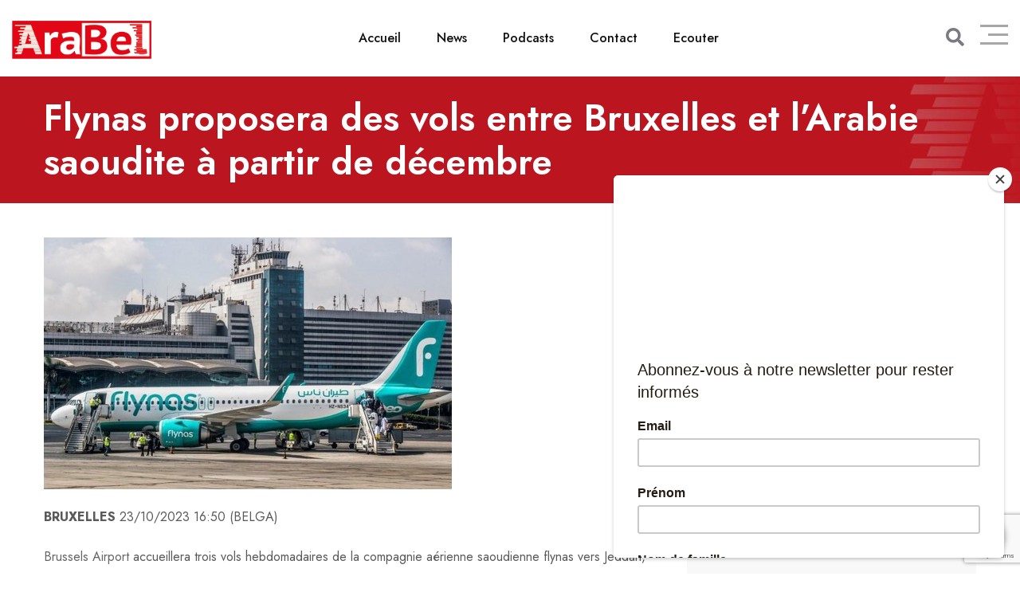

--- FILE ---
content_type: text/html; charset=UTF-8
request_url: https://www.arabel.fm/flynas-proposera-des-vols-entre-bruxelles-et-larabie-saoudite-a-partir-de-decembre/
body_size: 17091
content:
<!doctype html>
<html dir="ltr" lang="fr-BE" prefix="og: https://ogp.me/ns#">

<head>
    <meta charset="UTF-8">
    <meta name="viewport" content="width=device-width, initial-scale=1.0">
    <meta http-equiv="X-UA-Compatible" content="IE=edge">
    <title>Flynas proposera des vols entre Bruxelles et l’Arabie saoudite à partir de décembre - AraBel</title>
	<style>img:is([sizes="auto" i], [sizes^="auto," i]) { contain-intrinsic-size: 3000px 1500px }</style>
	
		<!-- All in One SEO 4.7.4.2 - aioseo.com -->
		<meta name="description" content="Brussels Airport accueillera trois vols hebdomadaires de la compagnie aérienne saoudienne flynas vers Jeddah, en Arabie saoudite, à partir du 2 décembre ..." />
		<meta name="robots" content="max-image-preview:large" />
		<meta name="google-site-verification" content="ufdLLDwvwuUU8M7bXLdSO0lIsUOsjpInCi0p23Z5aVs" />
		<link rel="canonical" href="https://www.arabel.fm/flynas-proposera-des-vols-entre-bruxelles-et-larabie-saoudite-a-partir-de-decembre/" />
		<meta name="generator" content="All in One SEO (AIOSEO) 4.7.4.2" />

		<!-- Global site tag (gtag.js) - Google Analytics -->
<script async src="https://www.googletagmanager.com/gtag/js?id=UA-52581138-1"></script>
<script>
 window.dataLayer = window.dataLayer || [];
 function gtag(){dataLayer.push(arguments);}
 gtag('js', new Date());

 gtag('config', 'UA-52581138-1');
</script>
<script async src="https://pagead2.googlesyndication.com/pagead/js/adsbygoogle.js?client=ca-pub-9129266106197742"
   crossorigin="anonymous"></script>
		<meta property="og:locale" content="fr_FR" />
		<meta property="og:site_name" content="AraBel - Vivez la radio au pluriel !" />
		<meta property="og:type" content="article" />
		<meta property="og:title" content="Flynas proposera des vols entre Bruxelles et l’Arabie saoudite à partir de décembre - AraBel" />
		<meta property="og:description" content="Brussels Airport accueillera trois vols hebdomadaires de la compagnie aérienne saoudienne flynas vers Jeddah, en Arabie saoudite, à partir du 2 décembre ..." />
		<meta property="og:url" content="https://www.arabel.fm/flynas-proposera-des-vols-entre-bruxelles-et-larabie-saoudite-a-partir-de-decembre/" />
		<meta property="og:image" content="https://www.arabel.fm/wp-content/uploads/2023/10/belgapicturepack-3690252-preview.jpeg" />
		<meta property="og:image:secure_url" content="https://www.arabel.fm/wp-content/uploads/2023/10/belgapicturepack-3690252-preview.jpeg" />
		<meta property="og:image:width" content="512" />
		<meta property="og:image:height" content="316" />
		<meta property="article:published_time" content="2023-10-23T17:32:39+00:00" />
		<meta property="article:modified_time" content="2023-10-23T17:32:40+00:00" />
		<meta property="article:publisher" content="https://facebook.com/arabel.fm" />
		<meta name="twitter:card" content="summary" />
		<meta name="twitter:title" content="Flynas proposera des vols entre Bruxelles et l’Arabie saoudite à partir de décembre - AraBel" />
		<meta name="twitter:description" content="Brussels Airport accueillera trois vols hebdomadaires de la compagnie aérienne saoudienne flynas vers Jeddah, en Arabie saoudite, à partir du 2 décembre ..." />
		<meta name="twitter:image" content="https://www.arabel.fm/wp-content/uploads/2023/10/belgapicturepack-3690252-preview.jpeg" />
		<script type="application/ld+json" class="aioseo-schema">
			{"@context":"https:\/\/schema.org","@graph":[{"@type":"BlogPosting","@id":"https:\/\/www.arabel.fm\/flynas-proposera-des-vols-entre-bruxelles-et-larabie-saoudite-a-partir-de-decembre\/#blogposting","name":"Flynas proposera des vols entre Bruxelles et l\u2019Arabie saoudite \u00e0 partir de d\u00e9cembre - AraBel","headline":"Flynas proposera des vols entre Bruxelles et l&rsquo;Arabie saoudite \u00e0 partir de d\u00e9cembre","author":{"@id":"https:\/\/www.arabel.fm\/author\/belga\/#author"},"publisher":{"@id":"https:\/\/www.arabel.fm\/#organization"},"image":{"@type":"ImageObject","url":"https:\/\/www.arabel.fm\/wp-content\/uploads\/2023\/10\/belgapicturepack-3690252-preview.jpeg","width":512,"height":316},"datePublished":"2023-10-23T19:32:39+02:00","dateModified":"2023-10-23T19:32:40+02:00","inLanguage":"fr-BE","mainEntityOfPage":{"@id":"https:\/\/www.arabel.fm\/flynas-proposera-des-vols-entre-bruxelles-et-larabie-saoudite-a-partir-de-decembre\/#webpage"},"isPartOf":{"@id":"https:\/\/www.arabel.fm\/flynas-proposera-des-vols-entre-bruxelles-et-larabie-saoudite-a-partir-de-decembre\/#webpage"},"articleSection":"Articles, Homepage, airport, arabie, Arabie Saoudite, belgique, belgium, brief, bruxelles, bxl, BXLCAP, capitale, jeddah, News, soci\u00e9t\u00e9, vol"},{"@type":"BreadcrumbList","@id":"https:\/\/www.arabel.fm\/flynas-proposera-des-vols-entre-bruxelles-et-larabie-saoudite-a-partir-de-decembre\/#breadcrumblist","itemListElement":[{"@type":"ListItem","@id":"https:\/\/www.arabel.fm\/#listItem","position":1,"name":"Accueil","item":"https:\/\/www.arabel.fm\/","nextItem":"https:\/\/www.arabel.fm\/flynas-proposera-des-vols-entre-bruxelles-et-larabie-saoudite-a-partir-de-decembre\/#listItem"},{"@type":"ListItem","@id":"https:\/\/www.arabel.fm\/flynas-proposera-des-vols-entre-bruxelles-et-larabie-saoudite-a-partir-de-decembre\/#listItem","position":2,"name":"Flynas proposera des vols entre Bruxelles et l'Arabie saoudite \u00e0 partir de d\u00e9cembre","previousItem":"https:\/\/www.arabel.fm\/#listItem"}]},{"@type":"Organization","@id":"https:\/\/www.arabel.fm\/#organization","name":"AraBel","description":"Vivez la radio au pluriel !","url":"https:\/\/www.arabel.fm\/","telephone":"+3228806330","logo":{"@type":"ImageObject","url":"https:\/\/www.arabel.fm\/michael\/wp-content\/uploads\/2021\/10\/Logo-AraBel.png","@id":"https:\/\/www.arabel.fm\/flynas-proposera-des-vols-entre-bruxelles-et-larabie-saoudite-a-partir-de-decembre\/#organizationLogo"},"image":{"@id":"https:\/\/www.arabel.fm\/flynas-proposera-des-vols-entre-bruxelles-et-larabie-saoudite-a-partir-de-decembre\/#organizationLogo"},"sameAs":["https:\/\/facebook.com\/arabel.fm","https:\/\/www.instagram.com\/arabelfm\/","https:\/\/www.youtube.com\/user\/arabelfm"]},{"@type":"Person","@id":"https:\/\/www.arabel.fm\/author\/belga\/#author","url":"https:\/\/www.arabel.fm\/author\/belga\/","name":"Belga","image":{"@type":"ImageObject","@id":"https:\/\/www.arabel.fm\/flynas-proposera-des-vols-entre-bruxelles-et-larabie-saoudite-a-partir-de-decembre\/#authorImage","url":"https:\/\/secure.gravatar.com\/avatar\/12f4942fb211fda139cb3d4ec856343bdb0d13ec4998cd9d2b06162437bf5610?s=96&d=mm&r=g","width":96,"height":96,"caption":"Belga"}},{"@type":"WebPage","@id":"https:\/\/www.arabel.fm\/flynas-proposera-des-vols-entre-bruxelles-et-larabie-saoudite-a-partir-de-decembre\/#webpage","url":"https:\/\/www.arabel.fm\/flynas-proposera-des-vols-entre-bruxelles-et-larabie-saoudite-a-partir-de-decembre\/","name":"Flynas proposera des vols entre Bruxelles et l\u2019Arabie saoudite \u00e0 partir de d\u00e9cembre - AraBel","description":"Brussels Airport accueillera trois vols hebdomadaires de la compagnie a\u00e9rienne saoudienne flynas vers Jeddah, en Arabie saoudite, \u00e0 partir du 2 d\u00e9cembre ...","inLanguage":"fr-BE","isPartOf":{"@id":"https:\/\/www.arabel.fm\/#website"},"breadcrumb":{"@id":"https:\/\/www.arabel.fm\/flynas-proposera-des-vols-entre-bruxelles-et-larabie-saoudite-a-partir-de-decembre\/#breadcrumblist"},"author":{"@id":"https:\/\/www.arabel.fm\/author\/belga\/#author"},"creator":{"@id":"https:\/\/www.arabel.fm\/author\/belga\/#author"},"image":{"@type":"ImageObject","url":"https:\/\/www.arabel.fm\/wp-content\/uploads\/2023\/10\/belgapicturepack-3690252-preview.jpeg","@id":"https:\/\/www.arabel.fm\/flynas-proposera-des-vols-entre-bruxelles-et-larabie-saoudite-a-partir-de-decembre\/#mainImage","width":512,"height":316},"primaryImageOfPage":{"@id":"https:\/\/www.arabel.fm\/flynas-proposera-des-vols-entre-bruxelles-et-larabie-saoudite-a-partir-de-decembre\/#mainImage"},"datePublished":"2023-10-23T19:32:39+02:00","dateModified":"2023-10-23T19:32:40+02:00"},{"@type":"WebSite","@id":"https:\/\/www.arabel.fm\/#website","url":"https:\/\/www.arabel.fm\/","name":"AraBel","description":"Vivez la radio au pluriel !","inLanguage":"fr-BE","publisher":{"@id":"https:\/\/www.arabel.fm\/#organization"}}]}
		</script>
		<!-- All in One SEO -->

<script id="cookieyes" type="text/javascript" src="https://cdn-cookieyes.com/client_data/81c52cee5416958b2bdc1f16/script.js"></script><noscript><style>#preloader{display:none;}</style></noscript><link rel='dns-prefetch' href='//fonts.googleapis.com' />
<link rel="alternate" type="application/rss+xml" title="AraBel &raquo; Flux" href="https://www.arabel.fm/feed/" />
<script>
/* <![CDATA[ */
window._wpemojiSettings = {"baseUrl":"https:\/\/s.w.org\/images\/core\/emoji\/16.0.1\/72x72\/","ext":".png","svgUrl":"https:\/\/s.w.org\/images\/core\/emoji\/16.0.1\/svg\/","svgExt":".svg","source":{"concatemoji":"https:\/\/www.arabel.fm\/wp-includes\/js\/wp-emoji-release.min.js?ver=6.8.2"}};
/*! This file is auto-generated */
!function(s,n){var o,i,e;function c(e){try{var t={supportTests:e,timestamp:(new Date).valueOf()};sessionStorage.setItem(o,JSON.stringify(t))}catch(e){}}function p(e,t,n){e.clearRect(0,0,e.canvas.width,e.canvas.height),e.fillText(t,0,0);var t=new Uint32Array(e.getImageData(0,0,e.canvas.width,e.canvas.height).data),a=(e.clearRect(0,0,e.canvas.width,e.canvas.height),e.fillText(n,0,0),new Uint32Array(e.getImageData(0,0,e.canvas.width,e.canvas.height).data));return t.every(function(e,t){return e===a[t]})}function u(e,t){e.clearRect(0,0,e.canvas.width,e.canvas.height),e.fillText(t,0,0);for(var n=e.getImageData(16,16,1,1),a=0;a<n.data.length;a++)if(0!==n.data[a])return!1;return!0}function f(e,t,n,a){switch(t){case"flag":return n(e,"\ud83c\udff3\ufe0f\u200d\u26a7\ufe0f","\ud83c\udff3\ufe0f\u200b\u26a7\ufe0f")?!1:!n(e,"\ud83c\udde8\ud83c\uddf6","\ud83c\udde8\u200b\ud83c\uddf6")&&!n(e,"\ud83c\udff4\udb40\udc67\udb40\udc62\udb40\udc65\udb40\udc6e\udb40\udc67\udb40\udc7f","\ud83c\udff4\u200b\udb40\udc67\u200b\udb40\udc62\u200b\udb40\udc65\u200b\udb40\udc6e\u200b\udb40\udc67\u200b\udb40\udc7f");case"emoji":return!a(e,"\ud83e\udedf")}return!1}function g(e,t,n,a){var r="undefined"!=typeof WorkerGlobalScope&&self instanceof WorkerGlobalScope?new OffscreenCanvas(300,150):s.createElement("canvas"),o=r.getContext("2d",{willReadFrequently:!0}),i=(o.textBaseline="top",o.font="600 32px Arial",{});return e.forEach(function(e){i[e]=t(o,e,n,a)}),i}function t(e){var t=s.createElement("script");t.src=e,t.defer=!0,s.head.appendChild(t)}"undefined"!=typeof Promise&&(o="wpEmojiSettingsSupports",i=["flag","emoji"],n.supports={everything:!0,everythingExceptFlag:!0},e=new Promise(function(e){s.addEventListener("DOMContentLoaded",e,{once:!0})}),new Promise(function(t){var n=function(){try{var e=JSON.parse(sessionStorage.getItem(o));if("object"==typeof e&&"number"==typeof e.timestamp&&(new Date).valueOf()<e.timestamp+604800&&"object"==typeof e.supportTests)return e.supportTests}catch(e){}return null}();if(!n){if("undefined"!=typeof Worker&&"undefined"!=typeof OffscreenCanvas&&"undefined"!=typeof URL&&URL.createObjectURL&&"undefined"!=typeof Blob)try{var e="postMessage("+g.toString()+"("+[JSON.stringify(i),f.toString(),p.toString(),u.toString()].join(",")+"));",a=new Blob([e],{type:"text/javascript"}),r=new Worker(URL.createObjectURL(a),{name:"wpTestEmojiSupports"});return void(r.onmessage=function(e){c(n=e.data),r.terminate(),t(n)})}catch(e){}c(n=g(i,f,p,u))}t(n)}).then(function(e){for(var t in e)n.supports[t]=e[t],n.supports.everything=n.supports.everything&&n.supports[t],"flag"!==t&&(n.supports.everythingExceptFlag=n.supports.everythingExceptFlag&&n.supports[t]);n.supports.everythingExceptFlag=n.supports.everythingExceptFlag&&!n.supports.flag,n.DOMReady=!1,n.readyCallback=function(){n.DOMReady=!0}}).then(function(){return e}).then(function(){var e;n.supports.everything||(n.readyCallback(),(e=n.source||{}).concatemoji?t(e.concatemoji):e.wpemoji&&e.twemoji&&(t(e.twemoji),t(e.wpemoji)))}))}((window,document),window._wpemojiSettings);
/* ]]> */
</script>
<style id='wp-emoji-styles-inline-css' >

	img.wp-smiley, img.emoji {
		display: inline !important;
		border: none !important;
		box-shadow: none !important;
		height: 1em !important;
		width: 1em !important;
		margin: 0 0.07em !important;
		vertical-align: -0.1em !important;
		background: none !important;
		padding: 0 !important;
	}
</style>
<link rel='stylesheet' id='wp-block-library-css' href='https://www.arabel.fm/wp-includes/css/dist/block-library/style.min.css?ver=6.8.2'  media='all' />
<style id='wp-block-library-theme-inline-css' >
.wp-block-audio :where(figcaption){color:#555;font-size:13px;text-align:center}.is-dark-theme .wp-block-audio :where(figcaption){color:#ffffffa6}.wp-block-audio{margin:0 0 1em}.wp-block-code{border:1px solid #ccc;border-radius:4px;font-family:Menlo,Consolas,monaco,monospace;padding:.8em 1em}.wp-block-embed :where(figcaption){color:#555;font-size:13px;text-align:center}.is-dark-theme .wp-block-embed :where(figcaption){color:#ffffffa6}.wp-block-embed{margin:0 0 1em}.blocks-gallery-caption{color:#555;font-size:13px;text-align:center}.is-dark-theme .blocks-gallery-caption{color:#ffffffa6}:root :where(.wp-block-image figcaption){color:#555;font-size:13px;text-align:center}.is-dark-theme :root :where(.wp-block-image figcaption){color:#ffffffa6}.wp-block-image{margin:0 0 1em}.wp-block-pullquote{border-bottom:4px solid;border-top:4px solid;color:currentColor;margin-bottom:1.75em}.wp-block-pullquote cite,.wp-block-pullquote footer,.wp-block-pullquote__citation{color:currentColor;font-size:.8125em;font-style:normal;text-transform:uppercase}.wp-block-quote{border-left:.25em solid;margin:0 0 1.75em;padding-left:1em}.wp-block-quote cite,.wp-block-quote footer{color:currentColor;font-size:.8125em;font-style:normal;position:relative}.wp-block-quote:where(.has-text-align-right){border-left:none;border-right:.25em solid;padding-left:0;padding-right:1em}.wp-block-quote:where(.has-text-align-center){border:none;padding-left:0}.wp-block-quote.is-large,.wp-block-quote.is-style-large,.wp-block-quote:where(.is-style-plain){border:none}.wp-block-search .wp-block-search__label{font-weight:700}.wp-block-search__button{border:1px solid #ccc;padding:.375em .625em}:where(.wp-block-group.has-background){padding:1.25em 2.375em}.wp-block-separator.has-css-opacity{opacity:.4}.wp-block-separator{border:none;border-bottom:2px solid;margin-left:auto;margin-right:auto}.wp-block-separator.has-alpha-channel-opacity{opacity:1}.wp-block-separator:not(.is-style-wide):not(.is-style-dots){width:100px}.wp-block-separator.has-background:not(.is-style-dots){border-bottom:none;height:1px}.wp-block-separator.has-background:not(.is-style-wide):not(.is-style-dots){height:2px}.wp-block-table{margin:0 0 1em}.wp-block-table td,.wp-block-table th{word-break:normal}.wp-block-table :where(figcaption){color:#555;font-size:13px;text-align:center}.is-dark-theme .wp-block-table :where(figcaption){color:#ffffffa6}.wp-block-video :where(figcaption){color:#555;font-size:13px;text-align:center}.is-dark-theme .wp-block-video :where(figcaption){color:#ffffffa6}.wp-block-video{margin:0 0 1em}:root :where(.wp-block-template-part.has-background){margin-bottom:0;margin-top:0;padding:1.25em 2.375em}
</style>
<style id='classic-theme-styles-inline-css' >
/*! This file is auto-generated */
.wp-block-button__link{color:#fff;background-color:#32373c;border-radius:9999px;box-shadow:none;text-decoration:none;padding:calc(.667em + 2px) calc(1.333em + 2px);font-size:1.125em}.wp-block-file__button{background:#32373c;color:#fff;text-decoration:none}
</style>
<style id='global-styles-inline-css' >
:root{--wp--preset--aspect-ratio--square: 1;--wp--preset--aspect-ratio--4-3: 4/3;--wp--preset--aspect-ratio--3-4: 3/4;--wp--preset--aspect-ratio--3-2: 3/2;--wp--preset--aspect-ratio--2-3: 2/3;--wp--preset--aspect-ratio--16-9: 16/9;--wp--preset--aspect-ratio--9-16: 9/16;--wp--preset--color--black: #000000;--wp--preset--color--cyan-bluish-gray: #abb8c3;--wp--preset--color--white: #ffffff;--wp--preset--color--pale-pink: #f78da7;--wp--preset--color--vivid-red: #cf2e2e;--wp--preset--color--luminous-vivid-orange: #ff6900;--wp--preset--color--luminous-vivid-amber: #fcb900;--wp--preset--color--light-green-cyan: #7bdcb5;--wp--preset--color--vivid-green-cyan: #00d084;--wp--preset--color--pale-cyan-blue: #8ed1fc;--wp--preset--color--vivid-cyan-blue: #0693e3;--wp--preset--color--vivid-purple: #9b51e0;--wp--preset--color--fmwave-primary: #ec1c24;--wp--preset--color--fmwave-secondary: #bd2127;--wp--preset--color--fmwave-light: #ffffff;--wp--preset--color--fmwave-black: #000000;--wp--preset--color--fmwave-dark: #c0c0c0;--wp--preset--gradient--vivid-cyan-blue-to-vivid-purple: linear-gradient(135deg,rgba(6,147,227,1) 0%,rgb(155,81,224) 100%);--wp--preset--gradient--light-green-cyan-to-vivid-green-cyan: linear-gradient(135deg,rgb(122,220,180) 0%,rgb(0,208,130) 100%);--wp--preset--gradient--luminous-vivid-amber-to-luminous-vivid-orange: linear-gradient(135deg,rgba(252,185,0,1) 0%,rgba(255,105,0,1) 100%);--wp--preset--gradient--luminous-vivid-orange-to-vivid-red: linear-gradient(135deg,rgba(255,105,0,1) 0%,rgb(207,46,46) 100%);--wp--preset--gradient--very-light-gray-to-cyan-bluish-gray: linear-gradient(135deg,rgb(238,238,238) 0%,rgb(169,184,195) 100%);--wp--preset--gradient--cool-to-warm-spectrum: linear-gradient(135deg,rgb(74,234,220) 0%,rgb(151,120,209) 20%,rgb(207,42,186) 40%,rgb(238,44,130) 60%,rgb(251,105,98) 80%,rgb(254,248,76) 100%);--wp--preset--gradient--blush-light-purple: linear-gradient(135deg,rgb(255,206,236) 0%,rgb(152,150,240) 100%);--wp--preset--gradient--blush-bordeaux: linear-gradient(135deg,rgb(254,205,165) 0%,rgb(254,45,45) 50%,rgb(107,0,62) 100%);--wp--preset--gradient--luminous-dusk: linear-gradient(135deg,rgb(255,203,112) 0%,rgb(199,81,192) 50%,rgb(65,88,208) 100%);--wp--preset--gradient--pale-ocean: linear-gradient(135deg,rgb(255,245,203) 0%,rgb(182,227,212) 50%,rgb(51,167,181) 100%);--wp--preset--gradient--electric-grass: linear-gradient(135deg,rgb(202,248,128) 0%,rgb(113,206,126) 100%);--wp--preset--gradient--midnight: linear-gradient(135deg,rgb(2,3,129) 0%,rgb(40,116,252) 100%);--wp--preset--font-size--small: 12px;--wp--preset--font-size--medium: 20px;--wp--preset--font-size--large: 36px;--wp--preset--font-size--x-large: 42px;--wp--preset--font-size--normal: 16px;--wp--preset--font-size--huge: 60px;--wp--preset--spacing--20: 0.44rem;--wp--preset--spacing--30: 0.67rem;--wp--preset--spacing--40: 1rem;--wp--preset--spacing--50: 1.5rem;--wp--preset--spacing--60: 2.25rem;--wp--preset--spacing--70: 3.38rem;--wp--preset--spacing--80: 5.06rem;--wp--preset--shadow--natural: 6px 6px 9px rgba(0, 0, 0, 0.2);--wp--preset--shadow--deep: 12px 12px 50px rgba(0, 0, 0, 0.4);--wp--preset--shadow--sharp: 6px 6px 0px rgba(0, 0, 0, 0.2);--wp--preset--shadow--outlined: 6px 6px 0px -3px rgba(255, 255, 255, 1), 6px 6px rgba(0, 0, 0, 1);--wp--preset--shadow--crisp: 6px 6px 0px rgba(0, 0, 0, 1);}:where(.is-layout-flex){gap: 0.5em;}:where(.is-layout-grid){gap: 0.5em;}body .is-layout-flex{display: flex;}.is-layout-flex{flex-wrap: wrap;align-items: center;}.is-layout-flex > :is(*, div){margin: 0;}body .is-layout-grid{display: grid;}.is-layout-grid > :is(*, div){margin: 0;}:where(.wp-block-columns.is-layout-flex){gap: 2em;}:where(.wp-block-columns.is-layout-grid){gap: 2em;}:where(.wp-block-post-template.is-layout-flex){gap: 1.25em;}:where(.wp-block-post-template.is-layout-grid){gap: 1.25em;}.has-black-color{color: var(--wp--preset--color--black) !important;}.has-cyan-bluish-gray-color{color: var(--wp--preset--color--cyan-bluish-gray) !important;}.has-white-color{color: var(--wp--preset--color--white) !important;}.has-pale-pink-color{color: var(--wp--preset--color--pale-pink) !important;}.has-vivid-red-color{color: var(--wp--preset--color--vivid-red) !important;}.has-luminous-vivid-orange-color{color: var(--wp--preset--color--luminous-vivid-orange) !important;}.has-luminous-vivid-amber-color{color: var(--wp--preset--color--luminous-vivid-amber) !important;}.has-light-green-cyan-color{color: var(--wp--preset--color--light-green-cyan) !important;}.has-vivid-green-cyan-color{color: var(--wp--preset--color--vivid-green-cyan) !important;}.has-pale-cyan-blue-color{color: var(--wp--preset--color--pale-cyan-blue) !important;}.has-vivid-cyan-blue-color{color: var(--wp--preset--color--vivid-cyan-blue) !important;}.has-vivid-purple-color{color: var(--wp--preset--color--vivid-purple) !important;}.has-black-background-color{background-color: var(--wp--preset--color--black) !important;}.has-cyan-bluish-gray-background-color{background-color: var(--wp--preset--color--cyan-bluish-gray) !important;}.has-white-background-color{background-color: var(--wp--preset--color--white) !important;}.has-pale-pink-background-color{background-color: var(--wp--preset--color--pale-pink) !important;}.has-vivid-red-background-color{background-color: var(--wp--preset--color--vivid-red) !important;}.has-luminous-vivid-orange-background-color{background-color: var(--wp--preset--color--luminous-vivid-orange) !important;}.has-luminous-vivid-amber-background-color{background-color: var(--wp--preset--color--luminous-vivid-amber) !important;}.has-light-green-cyan-background-color{background-color: var(--wp--preset--color--light-green-cyan) !important;}.has-vivid-green-cyan-background-color{background-color: var(--wp--preset--color--vivid-green-cyan) !important;}.has-pale-cyan-blue-background-color{background-color: var(--wp--preset--color--pale-cyan-blue) !important;}.has-vivid-cyan-blue-background-color{background-color: var(--wp--preset--color--vivid-cyan-blue) !important;}.has-vivid-purple-background-color{background-color: var(--wp--preset--color--vivid-purple) !important;}.has-black-border-color{border-color: var(--wp--preset--color--black) !important;}.has-cyan-bluish-gray-border-color{border-color: var(--wp--preset--color--cyan-bluish-gray) !important;}.has-white-border-color{border-color: var(--wp--preset--color--white) !important;}.has-pale-pink-border-color{border-color: var(--wp--preset--color--pale-pink) !important;}.has-vivid-red-border-color{border-color: var(--wp--preset--color--vivid-red) !important;}.has-luminous-vivid-orange-border-color{border-color: var(--wp--preset--color--luminous-vivid-orange) !important;}.has-luminous-vivid-amber-border-color{border-color: var(--wp--preset--color--luminous-vivid-amber) !important;}.has-light-green-cyan-border-color{border-color: var(--wp--preset--color--light-green-cyan) !important;}.has-vivid-green-cyan-border-color{border-color: var(--wp--preset--color--vivid-green-cyan) !important;}.has-pale-cyan-blue-border-color{border-color: var(--wp--preset--color--pale-cyan-blue) !important;}.has-vivid-cyan-blue-border-color{border-color: var(--wp--preset--color--vivid-cyan-blue) !important;}.has-vivid-purple-border-color{border-color: var(--wp--preset--color--vivid-purple) !important;}.has-vivid-cyan-blue-to-vivid-purple-gradient-background{background: var(--wp--preset--gradient--vivid-cyan-blue-to-vivid-purple) !important;}.has-light-green-cyan-to-vivid-green-cyan-gradient-background{background: var(--wp--preset--gradient--light-green-cyan-to-vivid-green-cyan) !important;}.has-luminous-vivid-amber-to-luminous-vivid-orange-gradient-background{background: var(--wp--preset--gradient--luminous-vivid-amber-to-luminous-vivid-orange) !important;}.has-luminous-vivid-orange-to-vivid-red-gradient-background{background: var(--wp--preset--gradient--luminous-vivid-orange-to-vivid-red) !important;}.has-very-light-gray-to-cyan-bluish-gray-gradient-background{background: var(--wp--preset--gradient--very-light-gray-to-cyan-bluish-gray) !important;}.has-cool-to-warm-spectrum-gradient-background{background: var(--wp--preset--gradient--cool-to-warm-spectrum) !important;}.has-blush-light-purple-gradient-background{background: var(--wp--preset--gradient--blush-light-purple) !important;}.has-blush-bordeaux-gradient-background{background: var(--wp--preset--gradient--blush-bordeaux) !important;}.has-luminous-dusk-gradient-background{background: var(--wp--preset--gradient--luminous-dusk) !important;}.has-pale-ocean-gradient-background{background: var(--wp--preset--gradient--pale-ocean) !important;}.has-electric-grass-gradient-background{background: var(--wp--preset--gradient--electric-grass) !important;}.has-midnight-gradient-background{background: var(--wp--preset--gradient--midnight) !important;}.has-small-font-size{font-size: var(--wp--preset--font-size--small) !important;}.has-medium-font-size{font-size: var(--wp--preset--font-size--medium) !important;}.has-large-font-size{font-size: var(--wp--preset--font-size--large) !important;}.has-x-large-font-size{font-size: var(--wp--preset--font-size--x-large) !important;}
:where(.wp-block-post-template.is-layout-flex){gap: 1.25em;}:where(.wp-block-post-template.is-layout-grid){gap: 1.25em;}
:where(.wp-block-columns.is-layout-flex){gap: 2em;}:where(.wp-block-columns.is-layout-grid){gap: 2em;}
:root :where(.wp-block-pullquote){font-size: 1.5em;line-height: 1.6;}
</style>
<link rel='stylesheet' id='contact-form-7-css' href='https://www.arabel.fm/wp-content/plugins/contact-form-7/includes/css/styles.css?ver=6.0'  media='all' />
<link rel='stylesheet' id='fmwave-gfonts-css' href='//fonts.googleapis.com/css?family=Jost%3A400%2C500%2C600%2C700%7CJost%3Anormal%7CJost%3Anormal%7CJost%3Anormal%7CJost%3Anormal%7CJost%3Anormal%7CJost%3Anormal%2C400%2C500%2C600%2C700%7CJost%3Anormal%2C400%2C500%2C600%2C700&#038;ver=2.3'  media='all' />
<link rel='stylesheet' id='bootstrap-css' href='https://www.arabel.fm/wp-content/themes/fmwave/assets/css/bootstrap.min.css?ver=2.3'  media='all' />
<link rel='stylesheet' id='font-awesome-css' href='https://www.arabel.fm/wp-content/themes/fmwave/assets/css/all.min.css?ver=2.3'  media='all' />
<link rel='stylesheet' id='slick-css' href='https://www.arabel.fm/wp-content/themes/fmwave/assets/css/slick.css?ver=2.3'  media='all' />
<link rel='stylesheet' id='magnific-popup-css' href='https://www.arabel.fm/wp-content/themes/fmwave/assets/css/magnific-popup.css?ver=2.3'  media='all' />
<link rel='stylesheet' id='animate-css' href='https://www.arabel.fm/wp-content/themes/fmwave/assets/css/animate.min.css?ver=2.3'  media='all' />
<link rel='stylesheet' id='flaticon-css' href='https://www.arabel.fm/wp-content/themes/fmwave/assets/fonts/flaticon.css?ver=2.3'  media='all' />
<link rel='stylesheet' id='fmwave-style-css' href='https://www.arabel.fm/wp-content/themes/fmwave/assets/css/style.css?ver=2.3'  media='all' />
<link rel='stylesheet' id='mediaelement-css' href='https://www.arabel.fm/wp-includes/js/mediaelement/mediaelementplayer-legacy.min.css?ver=4.2.17'  media='all' />
<link rel='stylesheet' id='wp-mediaelement-css' href='https://www.arabel.fm/wp-includes/js/mediaelement/wp-mediaelement.min.css?ver=6.8.2'  media='all' />
<style id='fmwave-dynamic-inline-css' >
.single .inner-page-banner { background-image: url(https://www.arabel.fm/wp-content/uploads/2021/01/Header-emissions.jpg)}.single .inner-page-banner:after { background-color: #000000}.single .inner-page-banner:after { opacity: 0.2}.content-area {padding-top:100px;}  @media all and (max-width: 1199px) {.content-area {padding-top:100px;}}  @media all and (max-width: 991px) {.content-area {padding-top:100px;}}  @media all and (max-width: 767px) {.content-area {padding-top:80px;}}.content-area {padding-bottom:100px;}  @media all and (max-width: 1199px) {.content-area {padding-bottom:100px;}}  @media all and (max-width: 991px) {.content-area {padding-bottom:100px;}}  @media all and (max-width: 991px) {.content-area {padding-bottom:80px;}}.inner-page-banner {padding-top:25px;}.inner-page-banner {padding-bottom:10px;}.custom-cursor .circle-cursor--outer { border-color: #cd1719}.custom-cursor .circle-cursor--inner { background-color: #cd1719}body { font-family: 'Jost', sans-serif; font-size: 16px; line-height: 30px; font-weight : normal; font-style: normal; } .footer-modern .footer-menu, nav.template-main-menu > ul, .fixed-side-menu .menu-list, .mean-container .mean-nav, .offcanvas-menu-wrap { font-family: 'Jost', sans-serif; font-size: 16px; line-height: 28px; font-weight : normal; font-style: normal; } h1,h2,h3,h4,h5,h6 { font-family: 'Jost', sans-serif; font-weight : normal; } h1 { font-family: 'Jost', sans-serif; font-weight : normal; } h1 { font-size: 36px; line-height: 40px; font-style: normal; } h2 { font-family: 'Jost', sans-serif; font-weight : normal; } h2 { font-size: 30px; line-height: 36px; font-style: normal; } h3 { font-family: 'Jost', sans-serif; font-weight : normal; } h3 { font-size: 24px; line-height: 32px; font-style: normal; } h4 { font-family: 'Jost', sans-serif; font-weight : normal; } h4 { font-size: 22px; line-height: 30px; font-style: normal; } h5 { font-family: 'Jost', sans-serif; font-weight : normal; } h5 { font-size: 20px; line-height: 28px; font-style: normal; } h6 { font-family: 'Jost', sans-serif; font-weight : normal; } h6 { font-size: 18px; line-height: 24px; font-style: normal; } .primary-color { color: #cd1719; } .secondary-color { color: #a71c16; } .scrollup {   background-color: #cd1719;   border: 2px solid #cd1719; } .offscreen-navigation li.current-menu-item > a, .offscreen-navigation li.current-menu-parent > a { color: #cd1719; } .mean-container .header-action-layout1 ul .search-icon a:hover { color: #cd1719; } .header-action-layout1 ul .header-btn a, .rt-item-btn.rtin-style-1 a, .video-tab-2 .rt-item-btn a, .current-show .media .media-body .show-status, .slider-area .slider-content .slider-btn-area a.item-btn, .hero-content .item-btn, .video-grid .more-video-btn .item-btn, .hero-content-2 .item-btn, .event-list .event-content .item-btn, .banner-section .item-btn, .error-page .item-btn, .event-grid .event-box .item-btn, .single-event .buy-ticket-banner .item-btn a, .single-team-layout .item-meta-wrap .item-btn { background-color: #cd1719; } .header-action-layout1 ul .header-btn a:after, .rt-item-btn.rtin-style-1 a:after, .slider-area .slider-content .slider-btn-area a.item-btn:after, .hero-content .item-btn:after, .hero-content-2 .item-btn:after, .banner-section .item-btn:after, .video-tab-2 .rt-item-btn a:after, .single-team-layout .item-meta-wrap .item-btn:after { background-color: #a71c16; } .video-grid .more-video-btn .item-btn:hover, .event-list .event-content .item-btn:hover, .event-grid .event-box .item-btn:hover { color: #cd1719; } .header-search .header-search-form .search-btn:hover, .header-search .stylish-input-group .btn:hover, .header-search .custom-search-input .btn:hover {  color: #cd1719; } .chart-box-content .chart-list > ol > li.icon-play {  background-color: #cd1719 !important; } .slider-area .nivo-directionNav a:hover { color: #cd1719; } .slider-layout1 .show-details { background-color: #cd1719; } .rt-audio-player-wrap {   background-color: #cd1719; } .singnal-symbol .item-circle {   border-color: #cd1719; } .modern-heading:after {   background-color: #cd1719; } .upcoming-show .show-box .item-content .item-title a:hover, .upcoming-dynamic .show-box .item-content .item-title a:hover, .video-story .video-box-light .item-content .video-icon .play-btn, .video-story .video-box .item-img .video-icon .play-btn, .video-story .video-box .item-content .item-title a:hover, .video-story .video-box .item-content .entry-meta li i, .show-schedule .show-box .item-content .item-title a:hover, .show-schedule .show-box .item-content .item-subtitle, .popular-chart-box .single-music .music-duration i, .shows-list .show-list li:hover .notify-show a, .our-program li:hover .notify-show a, .shows-list .show-box .item-heading .view-all-btn:hover, .our-program .item-heading .view-all-btn:hover, .video-grid .video-box .video-icon .play-btn, .shows-list .show-list li .media .media-body .item-title a:hover, .our-program li .media .media-body .item-title a:hover, .show-schedule-tab .nav-tabs .nav-link.active, .show-schedule-tab-2 .nav-tabs .nav-link.active, .show-schedule-tab .tab-content .show-box .media .media-body .item-title a:hover, .show-schedule-tab .tab-content .show-box:hover .media .media-body .item-title a:hover, .show-schedule-tab .tab-content .show-box .media .media-body .item-subtitle, .video-tab .tab-content .tab-pane .item-content .video-icon .play-btn, .video-tab .nav-tabs .nav-item .item-content .video-icon .play-btn, .video-tab .tab-content .tab-pane .item-content .item-title a:hover, .video-tab .tab-content .tab-pane .item-content .entry-meta li i, .video-tab-2 .tab-content .tab-pane .item-content .video-icon .play-btn, .video-tab-2 .nav-tabs .nav-item .item-content .video-icon .play-btn, .video-tab-2 .tab-content .tab-pane .item-content .item-title a:hover, .event-list .event-content .item-title a:hover, .track-list-3 .song-info .mejs-container .mejs-button:hover, .track-list-3 .song-info .mejs-container .mejs-pause:before, .track-list-5 .song-info .mejs-container .mejs-button, .track-list-5 ol li .song-name a:hover, .show-schedule-tab-2 .tab-content .show-box .show-time .time-icon, .show-schedule-tab-2 .tab-content .show-box .show-share .share .share-icon, .show-schedule-tab-2 .tab-content .show-box .show-share .share-icon a:hover, .show-schedule-tab-2 .tab-content .show-box .media .media-body .item-title a:hover {   color: #cd1719; } .upcoming-show .show-box .item-date, .upcoming-dynamic .show-box .item-content .item-date, .upcoming-dynamic .show-box .item-content .item-title:before, .upcoming-dynamic2 .show-box .item-img .item-date .next-time, .upcoming-dynamic2 .show-box .item-content .item-title:before, .show-schedule .isotope-classes-tab .nav-item.current span, .music-channel .channel-content .item-img .top-content .video-icon .mejs-controls:hover, .popular-chart-box .single-music .mejs-container .mejs-controls:hover, .shows-list .show-list li:hover .show-time, .video-grid .video-box:hover, .show-schedule-tab .nav-tabs, .show-schedule-tab-2 .nav-tabs, .show-schedule-tab-2 .tab-content .show-box:before, .track-list-5 ol li:hover .song-info .mejs-container .mejs-controls {   background-color: #cd1719; } .current-show .media .show-time .item-time, .current-show-2 .media .show-time .item-time, .current-show-2 .song-info .mejs-container .mejs-button, .upcoming-dynamic2 .show-box .item-content .item-title a:hover, .chart-box-content .chart-list > ol > li .hover-content .media .media-body .item-title a:hover, .music-channel-3 .video-icon .mejs-container .mejs-button, .music-channel-3 .music-box .item-content .item-album i {   color: #cd1719; } .show-schedule .show-box .item-content .show-status, .current-show-2 .song-info .mejs-container:hover .mejs-controls, .chart-box-content .chart-list > ol > li .hover-content .mejs-controls:hover {   background-color: #cd1719; } .show-schedule-tab .tab-content .show-box .show-share .show-status:after, .show-schedule-tab-2 .tab-content .show-box .show-share .show-status:after {   border-top: 80px solid #cd1719; } .single-show .show-list .media .show-time {   background-color: #cd1719; } .single-show .show-list .media:hover .show-time {   background-color: #a71c16; } .podcast-box .item-content .item-title a:hover, .event-grid .event-box .item-title a:hover, .single-event .main-img .video-icon .play-btn {   color: #cd1719; } .team-standard .team-box .item-content .item-title a:hover, .team-modern .team-box .item-content .item-title a:hover, .team-grid .team-item .item-content .item-title a:hover, .team-standard .team-box .item-content .item-time, .team-grid .team-item .item-content .item-time, .single-team-layout .item-content .item-designation, .team-modern-2 .team-box .item-content .item-title a:hover {   color: #cd1719; } .single-team-layout .item-content .item-meta a:hover, .team-modern-2 .team-box .item-content .item-subtitle:after {   background-color: #cd1719; } .blog-grid-layout .blog-box .item-content .item-title a:hover, .blog-list-layout .blog-box .item-content .item-title a:hover, .blog-grid-layout .blog-box .item-content .post-meta li a, .blog-list-layout .blog-box .item-content .post-meta li a, .blog-grid-layout .blog-box .item-content .post-meta li i {   color: #cd1719; } .content-area .rt-content .entry-meta span i, .content-area .rt-content .entry-meta span a:hover, .content-area .rt-content blockquote:before, .content-area .rt-content .item-meta .item-tag-area a, .content-area .rt-content .item-meta .item-social .share-links a:hover, .thumb-pagination .post-nav a:hover {   color: #cd1719; } .form-group .submit-btn, .content-area .blog-author, .each-comment .media-body .comment-reply-link:hover {   background-color: #cd1719; } .pagination ul li:hover a, .pagination ul li.active a, .pagination ul li a:hover {   background-color: #cd1719; } .fluentform .contact-form .ff-el-is-error .ff-el-form-control, .fluentform .contact-form.ff-el-is-error .ff-el-form-control {   border-color: #cd1719; } .fluentform .contact-form .ff-el-form-control:focus {   border-color: #cd1719; } .fluentform .contact-form .text-danger {   color: #cd1719 !important; } .fluentform .newsletter-form .ff-btn, .fluentform .contact-form .ff-btn {   background-color: #cd1719; } .fluentform .newsletter-form .ff-btn:after {   background-color: #a71c16; } .widget_rss ul li a:hover, .widget_tag_cloud .tagcloud a:hover, .widget_fmwave_posts .media .media-body .news-title a:hover {   color: #cd1719; } .widget_recent_entries ul li a:before, .widget_categories ul li a:before, .widget_archive ul li a:before, .widget_pages ul li a:before, .widget_meta ul li a:before, .widget_nav_menu ul li a:before, .widget_recent_comments ul li a:before {   background-color: #cd1719; } .header-menu {   background-color: #ffffff; } nav.template-main-menu > ul > li > a {   color: #111111; } nav.template-main-menu > ul > li > a:hover {   color: #ec1c24; } .menu-layout3 .menu-box nav.template-main-menu ul:first-child li.active > a {   color: #ec1c24; } nav.template-main-menu > ul > li ul.sub-menu, nav.template-main-menu > ul > li ul.children {   background-color: #ffffff; } nav.template-main-menu > ul > li ul.sub-menu li a, nav.template-main-menu > ul > li ul.children li a {   color: #0a0a0a; } nav.template-main-menu > ul > li ul.sub-menu li a:hover, nav.template-main-menu > ul > li ul.children li a:hover {   color: #ffffff;   background-color: #111111; } .footer-middle .footer-box .footer-title .widget-title, .footer-style-4 .widget_fluentform_widget .subscribe-title {   color: #ffffff; } footer .widgets, footer .wp-calendar-table, .footer-middle .footer-box p, .footer-middle .footer-address ul li, .footer-middle .footer-social ul li a {   color: #ffffff; } .footer-middle .footer-box ul.menu li a, .footer-middle .footer-address ul li a, .footer-middle .footer-box .item-btn {   color: #ffffff; } footer .widget_recent_entries ul, footer .widget_categories ul, footer .widget_archive ul, footer .widget_pages ul, footer .widget_meta ul, footer .wp-calendar-table {  color: #ffffff; } footer .widget_recent_entries ul li a, footer .widget_categories ul li a, footer .widget_archive ul li a, footer .widget_pages ul li a, footer .widget_meta ul li a, footer .widget_rss ul li a, footer .widget_tag_cloud .tagcloud a {  color: #ffffff; } footer .widget_recent_entries ul li a:hover, footer .widget_categories ul li a:hover, footer .widget_archive ul li a:hover, footer .widget_pages ul li a:hover, footer .widget_meta ul li a:hover, footer .widget_rss ul li a:hover {  color: #ec1c24; } .footer-middle .footer-social ul li a:hover, .footer-middle .footer-address ul li a:hover, .footer-middle .footer-box ul.menu li a:hover, .footer-middle .footer-box .widget_nav_menu ul.menu li a:hover {   color: #ec1c24; } .footer-bottom {   background-color: #131314; } .footer-bottom .footer-copyright, .footer-bottom .footer-copyright a {   color: #ffffff; } .footer-bottom .footer-copyright a:hover {   color: #ec1c24; } .footer-top .footer-social li a {   color: #ffffff; } .footer-top .footer-social li a:hover {   background-color: #ec1c24;   border-color: #ec1c24; } .footer-style-1 .main-footer, .footer-style-4 .main-footer {   background-color: #121212; } .footer-style-2 {   background-color: #121212; } .footer-style-2 .widget_nav_menu ul li a {  color: #ffffff; } .footer-style-2 .widget_nav_menu ul li a:hover { color: #ec1c24; } .footer-style-4:before, .footer-middle .footer-box .footer-title .widget-title:before {   background-color: #cd1719; } .footer-style-4 .footer-middle .upcontent .footer-about p { color: #e6e1e1; } .woocommerce .rt-product-block .rtin-buttons-area a:hover, .woocommerce .rt-product-block .price-title-box .rtin-title a:hover, .woocommerce .product-details-page .post-social-sharing ul.item-social li a:hover, .woocommerce .product-details-page .rtin-right .wistlist-compare-box a:hover, .woocommerce-cart table.woocommerce-cart-form__contents .product-name a:hover {   color: #cd1719; } .btn-addto-cart a:after, .cart-icon-area .cart-icon-num, .woocommerce div.product .woocommerce-tabs ul.tabs li a:before {   background-color: #cd1719; } .woocommerce .product-details-page .rtin-right span.price, .woocommerce .product-details-page .rtin-right p.price, .woocommerce div.product .woocommerce-tabs ul.tabs li.active a, .woocommerce div.product .woocommerce-tabs ul.tabs li a:hover {   color: #cd1719; } .woocommerce #respond input#submit.alt, .woocommerce #respond input#submit, .woocommerce button.button.alt, .woocommerce input.button.alt, .woocommerce button.button, .woocommerce a.button.alt, .woocommerce input.button, .woocommerce a.button {   background-color: #cd1719; } .woocommerce #respond input#submit.alt:hover, .woocommerce #respond input#submit:hover, .woocommerce button.button.alt:hover, .woocommerce input.button.alt:hover, .woocommerce button.button:hover, .woocommerce a.button.alt:hover, .woocommerce input.button:hover, .woocommerce a.button:hover {   background-color: #a71c16; } .shop-layout-style2 .item-box .item-content .rtin-price, .shop-layout-style2 .item-box .item-content .rtin-title a:hover {   color: #cd1719; } .shop-layout-style2 .item-box .item-img .btn-icons > a:hover {   background-color: #cd1719; } .page-content-main blockquote:before {   color: #cd1719; } .event-box .media, .rt-countdown-layout3 .fmwave-countdown .countdown-section:after, .gallery-box .gallery-content .gallery-content-inner:after {   background-color: #cd1719; } .elementor-widget-container .stylish-input-group .input-group-addon button {   background-color: #cd1719; } .no-results .widget-search-box .stylish-input-group .input-group-addon button, .search-form .widget-search-box .stylish-input-group .input-group-addon button {   background-color: #cd1719; } .no-results .widget-search-box .stylish-input-group .input-group-addon button:hover, .search-form .widget-search-box .stylish-input-group .input-group-addon button:hover {   background-color: #a71c16; } .header-style-1 nav > ul > li.current-menu-item > a:before, .header-style-1 nav > ul > li.current-menu-ancestor > a:before, .header-style-1 nav > ul > li.current-menu-item > a:after, .header-style-1 nav > ul > li.current-menu-ancestor > a:after, .header-style-4 nav > ul > li.current-menu-item > a:before, .header-style-4 nav > ul > li.current-menu-ancestor > a:before, .header-style-4 nav > ul > li.current-menu-item > a:after, .header-style-4 nav > ul > li.current-menu-ancestor > a:after { background-color: #ec1c24; } .header-style-1 nav > ul > li.current-menu-item:hover > a:before, .header-style-1 nav > ul > li.current-menu-ancestor:hover > a:before, .header-style-1 nav > ul > li.current-menu-item:hover > a:after, .header-style-1 nav > ul > li.current-menu-ancestor:hover > a:after, .header-style-4 nav > ul > li.current-menu-item:hover > a:before, .header-style-4 nav > ul > li.current-menu-ancestor:hover > a:before, .header-style-4 nav > ul > li.current-menu-item:hover > a:after, .header-style-4 nav > ul > li.current-menu-ancestor:hover > a:after { background-color: #bd2127; } .rt-countdown-layout1 .fmwave-countdown .countdown-section .countdown-number {   background-color: #cd1719; } .fluentform .newsletter-form .ff-btn { background-color: #cd1719; }
</style>
<link rel='stylesheet' id='owl-carousel-css' href='https://www.arabel.fm/wp-content/themes/fmwave/assets/css/owl.carousel.min.css?ver=2.3'  media='all' />
<link rel='stylesheet' id='owl-theme-default-css' href='https://www.arabel.fm/wp-content/themes/fmwave/assets/css/owl.theme.default.min.css?ver=2.3'  media='all' />
<link rel='stylesheet' id='fmwave-nivo-slider-css' href='https://www.arabel.fm/wp-content/themes/fmwave/assets/css/nivo-slider.css?ver=2.3'  media='all' />
<script type="text/javascript" src="https://www.arabel.fm/wp-includes/js/jquery/jquery.min.js?ver=3.7.1" id="jquery-core-js"></script>
<link rel="https://api.w.org/" href="https://www.arabel.fm/wp-json/" /><link rel="alternate" title="JSON" type="application/json" href="https://www.arabel.fm/wp-json/wp/v2/posts/19216" /><link rel="EditURI" type="application/rsd+xml" title="RSD" href="https://www.arabel.fm/xmlrpc.php?rsd" />
<meta name="generator" content="WordPress 6.8.2" />
<link rel='shortlink' href='https://www.arabel.fm/?p=19216' />
<link rel="alternate" title="oEmbed (JSON)" type="application/json+oembed" href="https://www.arabel.fm/wp-json/oembed/1.0/embed?url=https%3A%2F%2Fwww.arabel.fm%2Fflynas-proposera-des-vols-entre-bruxelles-et-larabie-saoudite-a-partir-de-decembre%2F" />
<link rel="alternate" title="oEmbed (XML)" type="text/xml+oembed" href="https://www.arabel.fm/wp-json/oembed/1.0/embed?url=https%3A%2F%2Fwww.arabel.fm%2Fflynas-proposera-des-vols-entre-bruxelles-et-larabie-saoudite-a-partir-de-decembre%2F&#038;format=xml" />
<link rel='preload' href='' as='font' type='font/woff2' crossorigin /><link rel='preconnect' href='https://fonts.gstatic.com/' /><meta name="generator" content="Elementor 3.25.4; features: additional_custom_breakpoints, e_optimized_control_loading; settings: css_print_method-external, google_font-enabled, font_display-auto">
			<style>
				.e-con.e-parent:nth-of-type(n+4):not(.e-lazyloaded):not(.e-no-lazyload),
				.e-con.e-parent:nth-of-type(n+4):not(.e-lazyloaded):not(.e-no-lazyload) * {
					background-image: none !important;
				}
				@media screen and (max-height: 1024px) {
					.e-con.e-parent:nth-of-type(n+3):not(.e-lazyloaded):not(.e-no-lazyload),
					.e-con.e-parent:nth-of-type(n+3):not(.e-lazyloaded):not(.e-no-lazyload) * {
						background-image: none !important;
					}
				}
				@media screen and (max-height: 640px) {
					.e-con.e-parent:nth-of-type(n+2):not(.e-lazyloaded):not(.e-no-lazyload),
					.e-con.e-parent:nth-of-type(n+2):not(.e-lazyloaded):not(.e-no-lazyload) * {
						background-image: none !important;
					}
				}
			</style>
			<link rel="icon" href="https://www.arabel.fm/wp-content/uploads/2021/10/cropped-FAVICON-A-32x32.png" sizes="32x32" />
<link rel="icon" href="https://www.arabel.fm/wp-content/uploads/2021/10/cropped-FAVICON-A-192x192.png" sizes="192x192" />
<link rel="apple-touch-icon" href="https://www.arabel.fm/wp-content/uploads/2021/10/cropped-FAVICON-A-180x180.png" />
<meta name="msapplication-TileImage" content="https://www.arabel.fm/wp-content/uploads/2021/10/cropped-FAVICON-A-270x270.png" />
		<style  id="wp-custom-css">
			.content-area .rt-content .post-img {
  display:none;
}

.content-area .rt-content .entry-meta h2 {
	display:none;
}

.breadcrumb-area {
	display:none;
}

.inner-page-banner .breadcrumbs-area h1 {
    text-transform: none;
}

.section {
	padding-top: 25px;
}

.blog-grid-layout .blog-box .item-content .item-title {
    -webkit-line-clamp: 5;
}		</style>
			<script>
		var isMobile = /iPhone|iPad|iPod|Android/i.test(navigator.userAgent);

		if (!isMobile) {
			var script = document.createElement('script');
			script.id = 'mcjs';
			script.innerHTML = '!function(c,h,i,m,p){m=c.createElement(h),p=c.getElementsByTagName(h)[0],m.async=1,m.src=i,p.parentNode.insertBefore(m,p)}(document,"script","https://chimpstatic.com/mcjs-connected/js/users/fef7f9a18e8baf06ea6bdfd19/0aeed90ddac2684e39ca1937d.js");';
			document.head.appendChild(script);
		}
	</script>

</head>

<body class="wp-singular post-template-default single single-post postid-19216 single-format-standard wp-embed-responsive wp-theme-fmwave no-lightbox loaded has-offcanvas no-custom-cursor header-style-4 has-sidebar elementor-default elementor-kit-26">
    	
		
    <!-- Custom Cursor Start Here -->
    <div class="circle-cursor circle-cursor--outer"></div>
    <div class="circle-cursor circle-cursor--inner"></div>
	
<div class="rt-header-menu mean-container" id="meanmenu"> 
    <div class="mean-bar">
    	<a href="https://www.arabel.fm/"><img fetchpriority="high" width="495" height="136" src="https://www.arabel.fm/wp-content/uploads/2021/10/Logo-AraBel.png" class="logo-small" alt="" srcset="https://www.arabel.fm/wp-content/uploads/2021/10/Logo-AraBel.png 495w, https://www.arabel.fm/wp-content/uploads/2021/10/Logo-AraBel-300x82.png 300w" /></a>
				<div class="header-action-layout1">
			<ul>
								<li class="search-icon">
					<a href="#header-search" title="Chercher">
						<i class="fas fa-search"></i>
					</a>
				</li>
							</ul>
		</div>
		        <span class="sidebarBtn ">
            <span class="bar"></span>
            <span class="bar"></span>
            <span class="bar"></span>
            <span class="bar"></span>
        </span>
    </div>

    <div class="rt-slide-nav">
        <div class="offscreen-navigation">
            <ul id="menu-menu-principal" class="menu"><li id="menu-item-1284" class="menu-item menu-item-type-custom menu-item-object-custom menu-item-home menu-item-1284"><a href="https://www.arabel.fm/">Accueil</a></li>
<li id="menu-item-5507" class="menu-item menu-item-type-post_type menu-item-object-page menu-item-5507"><a href="https://www.arabel.fm/news/">News</a></li>
<li id="menu-item-5631" class="menu-item menu-item-type-post_type menu-item-object-page menu-item-5631"><a href="https://www.arabel.fm/podcasts/">Podcasts</a></li>
<li id="menu-item-5508" class="menu-item menu-item-type-post_type menu-item-object-page menu-item-5508"><a href="https://www.arabel.fm/contact/">Contact</a></li>
<li id="menu-item-5509" class="menu-item menu-item-type-custom menu-item-object-custom menu-item-5509"><a href="https://www.arabel.fm/radioplayer">Ecouter</a></li>
</ul>        </div>
    </div>

</div>
    <div id="wrapper" class="wrapper">
        <div id="masthead" class="site-header">
            <header class="header header1">
    <div id="rt-sticky-placeholder"></div>
    <div id="header-menu" class="header-menu menu-layout22">
        <div class="container-fluid">
            <div class="menu-wrap">
                <div class="site-logo">
                    <div class="header-logo dark-logo">
	<a href="https://www.arabel.fm/">
	   <img width="495" height="136" src="https://www.arabel.fm/wp-content/uploads/2021/10/Logo-AraBel.png" class="attachment-full size-full" alt="" srcset="https://www.arabel.fm/wp-content/uploads/2021/10/Logo-AraBel.png 495w, https://www.arabel.fm/wp-content/uploads/2021/10/Logo-AraBel-300x82.png 300w" />	</a>
</div>                </div>

                <div class="d-flex justify-content-end">
                    <nav id="dropdown" class="template-main-menu">
                        <ul id="menu-menu-principal-1" class="menu"><li class="menu-item menu-item-type-custom menu-item-object-custom menu-item-home menu-item-1284"><a href="https://www.arabel.fm/">Accueil</a></li>
<li class="menu-item menu-item-type-post_type menu-item-object-page menu-item-5507"><a href="https://www.arabel.fm/news/">News</a></li>
<li class="menu-item menu-item-type-post_type menu-item-object-page menu-item-5631"><a href="https://www.arabel.fm/podcasts/">Podcasts</a></li>
<li class="menu-item menu-item-type-post_type menu-item-object-page menu-item-5508"><a href="https://www.arabel.fm/contact/">Contact</a></li>
<li class="menu-item menu-item-type-custom menu-item-object-custom menu-item-5509"><a href="https://www.arabel.fm/radioplayer">Ecouter</a></li>
</ul>                    </nav>
                </div>

                                <div class="d-flex justify-content-end">
                    <div class="header-action-layout1">
                        <ul>
							                            <li class="search-icon">
                                <a href="#header-search" title="Chercher">
                                    <i class="fas fa-search"></i>
                                </a>
                            </li>
																												<li>
								<div class="toggle-btn">
									<button class="btn-wrap offcanvas-menu-btn menu-status-open">
										<span></span>
										<span></span>
										<span></span>
									</button>
								</div>
							</li>
							                        </ul>
                    </div>
                </div>
                
            </div>
        </div>
    </div>
</header>

<!--=====================================-->
<!--=        Offcanvas Menu Start       =-->
<!--=====================================-->

<div class="offcanvas-menu-wrap" id="offcanvas-wrap">
  <div class="close-btn offcanvas-close"><i class="fas fa-times"></i></div>
  <div class="offcanvas-content text-left">
    <ul id="menu-menu-principal-2" class="offcanvas-menu"><li class="menu-item menu-item-type-custom menu-item-object-custom menu-item-home menu-item-1284"><a href="https://www.arabel.fm/">Accueil</a></li>
<li class="menu-item menu-item-type-post_type menu-item-object-page menu-item-5507"><a href="https://www.arabel.fm/news/">News</a></li>
<li class="menu-item menu-item-type-post_type menu-item-object-page menu-item-5631"><a href="https://www.arabel.fm/podcasts/">Podcasts</a></li>
<li class="menu-item menu-item-type-post_type menu-item-object-page menu-item-5508"><a href="https://www.arabel.fm/contact/">Contact</a></li>
<li class="menu-item menu-item-type-custom menu-item-object-custom menu-item-5509"><a href="https://www.arabel.fm/radioplayer">Ecouter</a></li>
</ul>  </div>
</div>        </div> 
        				<section class="inner-page-banner bg-image">
		    <div class="container">
		        <div class="row">
		            <div class="col-12">
		                <div class="breadcrumbs-area">
		                    <h1>Flynas proposera des vols entre Bruxelles et l&rsquo;Arabie saoudite à partir de décembre</h1>
		                    																	                </div>
		            </div>
		        </div>
		    </div>
		</section>
	
        <div id="header-search" class="header-search">
            <button type="button" class="close">×</button>
            <form class="header-search-form">
                <input type="search" value="" name="s" placeholder="Chercher ici...">
                <button type="submit" class="search-btn">
                    <i class="fas fa-search"></i>
                </button>
            </form>
        </div><div class="section content-area blog-detail-page">
    <div class="container">
        <div class="row gutters-40">
            <div class="col-lg-8 order-lg-1">
                <main id="main" class="site-main rt-content">
											
<article id="post-19216" class="blog-detail-content post-19216 post type-post status-publish format-standard has-post-thumbnail hentry category-articles category-homepage tag-airport tag-arabie tag-arabie-saoudite tag-belgique tag-belgium tag-brief tag-bruxelles tag-bxl tag-bxlcap tag-capitale tag-jeddah tag-news tag-societe tag-vol have-post-thumb">
    	
        <div class="post-img">
            <img width="512" height="316" src="https://www.arabel.fm/wp-content/uploads/2023/10/belgapicturepack-3690252-preview.jpeg" class="attachment-post-thumbnail size-post-thumbnail wp-post-image" alt="" decoding="async" srcset="https://www.arabel.fm/wp-content/uploads/2023/10/belgapicturepack-3690252-preview.jpeg 512w, https://www.arabel.fm/wp-content/uploads/2023/10/belgapicturepack-3690252-preview-300x185.jpeg 300w" sizes="(max-width: 512px) 100vw, 512px" />        </div>
		
    <div class="entry-meta">
				<h2>Flynas proposera des vols entre Bruxelles et l&rsquo;Arabie saoudite à partir de décembre</h2>
									</div>
	
			<div class="entry-content rt-single-content"><p><img loading="lazy" decoding="async" class="alignnone wp-image-19217 size-full" src="https://www.arabel.fm/wp-content/uploads/2023/10/belgapicturepack-3690252-preview.jpeg" alt="" width="512" height="316" srcset="https://www.arabel.fm/wp-content/uploads/2023/10/belgapicturepack-3690252-preview.jpeg 512w, https://www.arabel.fm/wp-content/uploads/2023/10/belgapicturepack-3690252-preview-300x185.jpeg 300w" sizes="(max-width: 512px) 100vw, 512px" /></p>
<p><span class="location"><strong>BRUXELLES</strong> 23/10/2023 16:50 (BELGA)</span></p>
<p class="PreLine"><a href="https://www.brusselsairport.be/fr/passengers">Brussels Airport</a> accueillera trois vols hebdomadaires de la compagnie aérienne saoudienne flynas vers Jeddah, en Arabie saoudite, à partir du 2 décembre prochain, annonce l&rsquo;aéroport lundi. Opérés par un Airbus A320neo, les vols directs auront lieu le mardi, le jeudi et le samedi.</p>
<p class="PreLine">Brussels Airport souligne que cette nouvelle ligne représente « un ajout important » à son réseau et constitue un atout pour le tourisme régulier ainsi que pour les voyages religieux, en offrant à la communauté musulmane une connexion plus facile vers les destinations de pèlerinage.</p>
<p class="PreLine">La compagnie flynas participe à la stratégie nationale de l&rsquo;aviation civile saoudienne qui vise à atteindre 330 millions de passagers et 100 millions de touristes d&rsquo;ici 2030.</p>
<p><strong><a href="https://www.arabel.fm/news/">Lisez ou relisez nos derniers articles</a>.</strong></p>
					</div>
	
    <div class="post-details-content">
        <div class="item-meta">
											<div class="item-tag-area">
					23 octobre 2023					<span class="post-author">Posté par <a href="https://www.arabel.fm/author/belga/" title="Articles par Belga" rel="author">Belga</a></span>				</div>
													<div class="item-social"><label>Partager = </label>			<div class="share-links ">
				<a href="http://www.facebook.com/sharer.php?u=https://www.arabel.fm/flynas-proposera-des-vols-entre-bruxelles-et-larabie-saoudite-a-partir-de-decembre/" rel="external" target="_blank" class="facebook-f-share-button large-share-button"><span class="fab fa-facebook-f"></span> <span class="social-text">Facebook</span></a><a href="https://twitter.com/intent/tweet?text=Flynas+proposera+des+vols+entre+Bruxelles+et+l%E2%80%99Arabie+saoudite+%C3%A0+partir+de+d%C3%A9cembre&#038;url=https://www.arabel.fm/flynas-proposera-des-vols-entre-bruxelles-et-larabie-saoudite-a-partir-de-decembre/" rel="external" target="_blank" class="twitter-share-button large-share-button"><span class="fab fa-twitter"></span> <span class="social-text">Twitter</span></a><a href="http://www.linkedin.com/shareArticle?mini=true&#038;url=https://www.arabel.fm/flynas-proposera-des-vols-entre-bruxelles-et-larabie-saoudite-a-partir-de-decembre/&#038;title=Flynas+proposera+des+vols+entre+Bruxelles+et+l%E2%80%99Arabie+saoudite+%C3%A0+partir+de+d%C3%A9cembre" rel="external" target="_blank" class="linkedin-in-share-button"><span class="fab fa-linkedin-in"></span> <span class="screen-reader-text">LinkedIn</span></a><a href="https://api.whatsapp.com/send?text=Flynas+proposera+des+vols+entre+Bruxelles+et+l%E2%80%99Arabie+saoudite+%C3%A0+partir+de+d%C3%A9cembre%20–%20https://www.arabel.fm/flynas-proposera-des-vols-entre-bruxelles-et-larabie-saoudite-a-partir-de-decembre/" rel="external" target="_blank" class="whatsapp-share-button"><span class="fab fa-whatsapp"></span> <span class="screen-reader-text">Whatsapp</span></a><a href="mailto:?subject=Flynas+proposera+des+vols+entre+Bruxelles+et+l%E2%80%99Arabie+saoudite+%C3%A0+partir+de+d%C3%A9cembre&#038;body=https://www.arabel.fm/flynas-proposera-des-vols-entre-bruxelles-et-larabie-saoudite-a-partir-de-decembre/" rel="external" target="_blank" class="email-share-button"><span class="far fa-envelope"></span> <span class="screen-reader-text">Share via Email</span></a><a href="#" rel="external" target="_blank" class="print-share-button"><span class="fas fa-print"></span> <span class="screen-reader-text">Print</span></a>			</div>
		</div>
							        </div>

		
        <!-- new html end -->
		        	
    </div>
</article>									</main>
            </div>
            <div class="col-lg-4 order-lg-2">
	<aside class="sidebar-widget-area right-sidebar">
		<div id="search-2" class="widget widget_search single-sidebar">
		<form role="search" method="get" class="search-form" action="https://www.arabel.fm/">
		<div class="widget widget-search-box">
			<div class="input-group stylish-input-group">			   
			    	<input type="text" class="search-query form-control" placeholder="Recherche" value="" name="s" />
			    <span class="input-group-addon">
			        <button class="btn" type="submit">
			            <span class="fas fa-search" aria-hidden="true"></span>
			        </button>
			    </span>
			</div>
		</div>
		</form>
		</div><div id="custom_html-2" class="widget_text widget widget_custom_html single-sidebar"><h4 class="widget-title">Voir les derniers podcasts :</h4><div class="textwidget custom-html-widget"><div style="position:relative;padding-bottom:56.25%;height:0;overflow:hidden;"> <iframe style="width:100%;height:100%;position:absolute;left:0px;top:0px;overflow:hidden" frameborder="0" type="text/html" src="https://arabel.fm/backoffice/play/dailymotion-sdk/module-dm.php?v=1&version=2" width="100%" height="100%" allowfullscreen allow="autoplay"> </iframe> </div></div></div><div id="custom_html-3" class="widget_text widget widget_custom_html single-sidebar"><div class="textwidget custom-html-widget"><div style="position:relative;padding-bottom:56.25%;height:0;overflow:hidden;"> <iframe style="width:100%;height:100%;position:absolute;left:0px;top:0px;overflow:hidden" frameborder="0" type="text/html" src="https://arabel.fm/backoffice/play/dailymotion-sdk/module-dm.php?v=2&version=2" width="100%" height="100%" allowfullscreen allow="autoplay"> </iframe> </div></div></div><div id="custom_html-4" class="widget_text widget widget_custom_html single-sidebar"><div class="textwidget custom-html-widget"><div style="position:relative;padding-bottom:56.25%;height:0;overflow:hidden;"> <iframe style="width:100%;height:100%;position:absolute;left:0px;top:0px;overflow:hidden" frameborder="0" type="text/html" src="https://arabel.fm/backoffice/play/dailymotion-sdk/module-dm.php?v=3&version=2" width="100%" height="100%" allowfullscreen allow="autoplay"> </iframe> </div></div></div>	</aside>
</div>
        </div>
    </div>
</div>


<footer class="footer-wrap footer-style-1">
	        <div class="main-footer ">
            <div class="container"> 				
                <div class="footer-middle">
                    <div class="row">
                                                    <div class="col-xl-3 col-lg-3 col-md-6 footer-box">
                                <div id="search-3" class="widgets footer-box-layout1 widget_search"><div class="footer-title"><h3 class="widget-title ">Recherche</h3></div>
		<form role="search" method="get" class="search-form" action="https://www.arabel.fm/">
		<div class="widget widget-search-box">
			<div class="input-group stylish-input-group">			   
			    	<input type="text" class="search-query form-control" placeholder="Recherche" value="" name="s" />
			    <span class="input-group-addon">
			        <button class="btn" type="submit">
			            <span class="fas fa-search" aria-hidden="true"></span>
			        </button>
			    </span>
			</div>
		</div>
		</form>
		</div>                            </div>
                                                    <div class="col-xl-3 col-lg-3 col-md-6 footer-box">
                                <div id="nav_menu-4" class="widgets footer-box-layout1 widget_nav_menu"><div class="footer-title"><h3 class="widget-title ">Infos pratiques</h3></div><div class="menu-footer-2-infos-pratiques-container"><ul id="menu-footer-2-infos-pratiques" class="menu"><li id="menu-item-5488" class="menu-item menu-item-type-post_type menu-item-object-page menu-item-5488"><a href="https://www.arabel.fm/ligne-editoriale/">Ligne éditoriale</a></li>
<li id="menu-item-5489" class="menu-item menu-item-type-post_type menu-item-object-page menu-item-5489"><a href="https://www.arabel.fm/references-musicales/">Références musicales</a></li>
<li id="menu-item-5490" class="menu-item menu-item-type-post_type menu-item-object-page menu-item-5490"><a href="https://www.arabel.fm/politique-de-programmation/">Politique de programmation</a></li>
</ul></div></div>                            </div>
                                                    <div class="col-xl-3 col-lg-3 col-md-6 footer-box">
                                <div id="nav_menu-6" class="widgets footer-box-layout1 widget_nav_menu"><div class="footer-title"><h3 class="widget-title ">Club AraBel</h3></div><div class="menu-footer-3-club-arabel-container"><ul id="menu-footer-3-club-arabel" class="menu"><li id="menu-item-5505" class="menu-item menu-item-type-post_type menu-item-object-page menu-item-5505"><a href="https://www.arabel.fm/jeux-concours/">Jeux &#038; Concours</a></li>
<li id="menu-item-5506" class="menu-item menu-item-type-post_type menu-item-object-page menu-item-privacy-policy menu-item-5506"><a rel="privacy-policy" href="https://www.arabel.fm/conditions-generales-dutilisation/">Conditions générales d’utilisation</a></li>
</ul></div></div>                            </div>
                                                    <div class="col-xl-3 col-lg-3 col-md-6 footer-box">
                                <div id="nav_menu-7" class="widgets footer-box-layout1 widget_nav_menu"><div class="footer-title"><h3 class="widget-title ">Entreprise</h3></div><div class="menu-footer-4-entreprise-container"><ul id="menu-footer-4-entreprise" class="menu"><li id="menu-item-5499" class="menu-item menu-item-type-post_type menu-item-object-page menu-item-5499"><a href="https://www.arabel.fm/infos-societe/">Infos société</a></li>
<li id="menu-item-5500" class="menu-item menu-item-type-post_type menu-item-object-page menu-item-5500"><a href="https://www.arabel.fm/a-propos-darabel/">A propos d’AraBel</a></li>
<li id="menu-item-5502" class="menu-item menu-item-type-post_type menu-item-object-page menu-item-5502"><a href="https://www.arabel.fm/postuler/">Postuler</a></li>
<li id="menu-item-5501" class="menu-item menu-item-type-post_type menu-item-object-page menu-item-5501"><a href="https://www.arabel.fm/contact/">Contact</a></li>
</ul></div></div>                            </div>
                                            </div>
                </div>
            </div>
        </div>
		        <div class="footer-bottom">
            <div class="container">
                <div class="row">
                    <div class="col-lg-12">
                        <div class="footer-copyright">© 2023 AraBel SA. Site internet : IPEO</div>
                    </div>
                </div>
            </div>
        </div>
	</footer>


</div>

<a href="#wrapper" data-type="section-switch" class="scrollup back-top">
			<i class="fas fa-angle-double-up"></i>
		</a><script type="speculationrules">
{"prefetch":[{"source":"document","where":{"and":[{"href_matches":"\/*"},{"not":{"href_matches":["\/wp-*.php","\/wp-admin\/*","\/wp-content\/uploads\/*","\/wp-content\/*","\/wp-content\/plugins\/*","\/wp-content\/themes\/fmwave\/*","\/*\\?(.+)"]}},{"not":{"selector_matches":"a[rel~=\"nofollow\"]"}},{"not":{"selector_matches":".no-prefetch, .no-prefetch a"}}]},"eagerness":"conservative"}]}
</script>
			<script>
				const lazyloadRunObserver = () => {
					const lazyloadBackgrounds = document.querySelectorAll( `.e-con.e-parent:not(.e-lazyloaded)` );
					const lazyloadBackgroundObserver = new IntersectionObserver( ( entries ) => {
						entries.forEach( ( entry ) => {
							if ( entry.isIntersecting ) {
								let lazyloadBackground = entry.target;
								if( lazyloadBackground ) {
									lazyloadBackground.classList.add( 'e-lazyloaded' );
								}
								lazyloadBackgroundObserver.unobserve( entry.target );
							}
						});
					}, { rootMargin: '200px 0px 200px 0px' } );
					lazyloadBackgrounds.forEach( ( lazyloadBackground ) => {
						lazyloadBackgroundObserver.observe( lazyloadBackground );
					} );
				};
				const events = [
					'DOMContentLoaded',
					'elementor/lazyload/observe',
				];
				events.forEach( ( event ) => {
					document.addEventListener( event, lazyloadRunObserver );
				} );
			</script>
			<script type="text/javascript" src="https://www.arabel.fm/wp-includes/js/dist/hooks.min.js?ver=4d63a3d491d11ffd8ac6" id="wp-hooks-js"></script>
<script type="text/javascript" src="https://www.arabel.fm/wp-includes/js/dist/i18n.min.js?ver=5e580eb46a90c2b997e6" id="wp-i18n-js"></script>
<script type="text/javascript" id="wp-i18n-js-after">
/* <![CDATA[ */
wp.i18n.setLocaleData( { 'text direction\u0004ltr': [ 'ltr' ] } );
/* ]]> */
</script>
<script type="text/javascript" src="https://www.arabel.fm/wp-content/plugins/contact-form-7/includes/swv/js/index.js?ver=6.0" id="swv-js"></script>
<script type="text/javascript" id="contact-form-7-js-before">
/* <![CDATA[ */
var wpcf7 = {
    "api": {
        "root": "https:\/\/www.arabel.fm\/wp-json\/",
        "namespace": "contact-form-7\/v1"
    },
    "cached": 1
};
/* ]]> */
</script>
<script type="text/javascript" src="https://www.arabel.fm/wp-content/plugins/contact-form-7/includes/js/index.js?ver=6.0" id="contact-form-7-js"></script>
<script type="text/javascript" src="https://www.arabel.fm/wp-content/themes/fmwave/assets/js/owl.carousel.min.js?ver=2.3" id="owl-carousel-js"></script>
<script type="text/javascript" src="https://www.arabel.fm/wp-content/themes/fmwave/assets/js/popper.min.js?ver=2.3" id="popper-js"></script>
<script type="text/javascript" src="https://www.arabel.fm/wp-content/themes/fmwave/assets/js/bootstrap.min.js?ver=2.3" id="bootstrap-js"></script>
<script type="text/javascript" src="https://www.arabel.fm/wp-includes/js/imagesloaded.min.js?ver=5.0.0" id="imagesloaded-js"></script>
<script type="text/javascript" src="https://www.arabel.fm/wp-content/themes/fmwave/assets/js/slick.min.js?ver=2.3" id="slick-js"></script>
<script type="text/javascript" src="https://www.arabel.fm/wp-content/themes/fmwave/assets/js/jquery.waypoints.min.js?ver=2.3" id="jquery-waypoints-js"></script>
<script type="text/javascript" src="https://www.arabel.fm/wp-content/themes/fmwave/assets/js/jquery.counterup.min.js?ver=2.3" id="jquery-counterup-js"></script>
<script type="text/javascript" src="https://www.arabel.fm/wp-content/themes/fmwave/assets/js/isotope.pkgd.min.js?ver=2.3" id="isotope-pkgd-js"></script>
<script type="text/javascript" src="https://www.arabel.fm/wp-content/themes/fmwave/assets/js/jquery.magnific-popup.min.js?ver=2.3" id="jquery-magnific-popup-js"></script>
<script type="text/javascript" src="https://www.arabel.fm/wp-content/themes/fmwave/assets/js/cursor.js?ver=2.3" id="cursor-js"></script>
<script type="text/javascript" id="mediaelement-core-js-before">
/* <![CDATA[ */
var mejsL10n = {"language":"fr","strings":{"mejs.download-file":"T\u00e9l\u00e9charger le fichier","mejs.install-flash":"Vous utilisez un navigateur qui n\u2019a pas le lecteur Flash activ\u00e9 ou install\u00e9. Veuillez activer votre extension Flash ou t\u00e9l\u00e9charger la derni\u00e8re version \u00e0 partir de cette adresse\u00a0: https:\/\/get.adobe.com\/flashplayer\/","mejs.fullscreen":"Plein \u00e9cran","mejs.play":"Lecture","mejs.pause":"Pause","mejs.time-slider":"Curseur de temps","mejs.time-help-text":"Utilisez les fl\u00e8ches droite\/gauche pour avancer d\u2019une seconde, haut\/bas pour avancer de dix secondes.","mejs.live-broadcast":"\u00c9mission en direct","mejs.volume-help-text":"Utilisez les fl\u00e8ches haut\/bas pour augmenter ou diminuer le volume.","mejs.unmute":"R\u00e9activer le son","mejs.mute":"Muet","mejs.volume-slider":"Curseur de volume","mejs.video-player":"Lecteur vid\u00e9o","mejs.audio-player":"Lecteur audio","mejs.captions-subtitles":"L\u00e9gendes\/Sous-titres","mejs.captions-chapters":"Chapitres","mejs.none":"Aucun","mejs.afrikaans":"Afrikaans","mejs.albanian":"Albanais","mejs.arabic":"Arabe","mejs.belarusian":"Bi\u00e9lorusse","mejs.bulgarian":"Bulgare","mejs.catalan":"Catalan","mejs.chinese":"Chinois","mejs.chinese-simplified":"Chinois (simplifi\u00e9)","mejs.chinese-traditional":"Chinois (traditionnel)","mejs.croatian":"Croate","mejs.czech":"Tch\u00e8que","mejs.danish":"Danois","mejs.dutch":"N\u00e9erlandais","mejs.english":"Anglais","mejs.estonian":"Estonien","mejs.filipino":"Filipino","mejs.finnish":"Finnois","mejs.french":"Fran\u00e7ais","mejs.galician":"Galicien","mejs.german":"Allemand","mejs.greek":"Grec","mejs.haitian-creole":"Cr\u00e9ole ha\u00eftien","mejs.hebrew":"H\u00e9breu","mejs.hindi":"Hindi","mejs.hungarian":"Hongrois","mejs.icelandic":"Islandais","mejs.indonesian":"Indon\u00e9sien","mejs.irish":"Irlandais","mejs.italian":"Italien","mejs.japanese":"Japonais","mejs.korean":"Cor\u00e9en","mejs.latvian":"Letton","mejs.lithuanian":"Lituanien","mejs.macedonian":"Mac\u00e9donien","mejs.malay":"Malais","mejs.maltese":"Maltais","mejs.norwegian":"Norv\u00e9gien","mejs.persian":"Perse","mejs.polish":"Polonais","mejs.portuguese":"Portugais","mejs.romanian":"Roumain","mejs.russian":"Russe","mejs.serbian":"Serbe","mejs.slovak":"Slovaque","mejs.slovenian":"Slov\u00e9nien","mejs.spanish":"Espagnol","mejs.swahili":"Swahili","mejs.swedish":"Su\u00e9dois","mejs.tagalog":"Tagalog","mejs.thai":"Thai","mejs.turkish":"Turc","mejs.ukrainian":"Ukrainien","mejs.vietnamese":"Vietnamien","mejs.welsh":"Ga\u00e9lique","mejs.yiddish":"Yiddish"}};
/* ]]> */
</script>
<script type="text/javascript" src="https://www.arabel.fm/wp-includes/js/mediaelement/mediaelement-and-player.min.js?ver=4.2.17" id="mediaelement-core-js"></script>
<script type="text/javascript" src="https://www.arabel.fm/wp-includes/js/mediaelement/mediaelement-migrate.min.js?ver=6.8.2" id="mediaelement-migrate-js"></script>
<script type="text/javascript" id="mediaelement-js-extra">
/* <![CDATA[ */
var _wpmejsSettings = {"pluginPath":"\/wp-includes\/js\/mediaelement\/","classPrefix":"mejs-","stretching":"responsive","audioShortcodeLibrary":"mediaelement","videoShortcodeLibrary":"mediaelement"};
/* ]]> */
</script>
<script type="text/javascript" src="https://www.arabel.fm/wp-includes/js/mediaelement/wp-mediaelement.min.js?ver=6.8.2" id="wp-mediaelement-js"></script>
<script type="text/javascript" src="https://www.arabel.fm/wp-content/themes/fmwave/assets/js/jquery.nivo.slider.js?ver=2.3" id="jquery-nivo-slider-js"></script>
<script type="text/javascript" src="https://www.arabel.fm/wp-content/themes/fmwave/assets/js/sal.js?ver=2.3" id="sal-js"></script>
<script type="text/javascript" src="https://www.arabel.fm/wp-content/themes/fmwave/assets/js/jquery.navpoints.js?ver=2.3" id="jquery-navpoints-js"></script>
<script type="text/javascript" id="fmwave-main-js-extra">
/* <![CDATA[ */
var ThemeObj = {"ajaxurl":"https:\/\/www.arabel.fm\/wp-admin\/admin-ajax.php","hasAdminBar":"0","headerStyle":"4","day":"Day","hour":"Hour","minute":"Minute","second":"Second","ajaxURL":"https:\/\/www.arabel.fm\/wp-admin\/admin-ajax.php","nonce":"0af803aa30"};
/* ]]> */
</script>
<script type="text/javascript" src="https://www.arabel.fm/wp-content/themes/fmwave/assets/js/main.js?ver=2.3" id="fmwave-main-js"></script>
<script type="text/javascript" src="https://www.google.com/recaptcha/api.js?render=6LengX8pAAAAAFyaSSvzht-EbU38FhqB0iOhMesk&amp;ver=3.0" id="google-recaptcha-js"></script>
<script type="text/javascript" src="https://www.arabel.fm/wp-includes/js/dist/vendor/wp-polyfill.min.js?ver=3.15.0" id="wp-polyfill-js"></script>
<script type="text/javascript" id="wpcf7-recaptcha-js-before">
/* <![CDATA[ */
var wpcf7_recaptcha = {
    "sitekey": "6LengX8pAAAAAFyaSSvzht-EbU38FhqB0iOhMesk",
    "actions": {
        "homepage": "homepage",
        "contactform": "contactform"
    }
};
/* ]]> */
</script>
<script type="text/javascript" src="https://www.arabel.fm/wp-content/plugins/contact-form-7/modules/recaptcha/index.js?ver=6.0" id="wpcf7-recaptcha-js"></script>

</body>
</html>
<!--
Performance optimized by W3 Total Cache. Learn more: https://www.boldgrid.com/w3-total-cache/

Page Caching using Disk: Enhanced 
Database Caching 57/128 queries in 0.085 seconds using Disk

Served from: www.arabel.fm @ 2025-09-14 17:12:31 by W3 Total Cache
-->

--- FILE ---
content_type: text/html; charset=UTF-8
request_url: https://arabel.fm/backoffice/play/dailymotion-sdk/module-dm.php?v=1&version=2
body_size: 527
content:
<!doctype html>
<html lang="fr">
	<head>
		<meta charset="utf-8" />
		<style> 
			* {margin:0; padding:0}
			
			html, body {
				overflow:hidden;
				width:100%;
				height:100%;
				cursor:pointer;
			}
			
			html {
				background:url('dmpictures/x9yvv8c.jpg');
				background-repeat:no-repeat;
				background-position:center;
				-webkit-background-size:cover;
				background-size:cover;
				box-shadow:0px 0px 80px rgba(0,0,0,0.4) inset;
			}

			body:hover {background:rgba(231,51,52,0.3)}
			
			img {
				position:absolute;
				top:50%;
				left:50%;
				width:45px;
				height:45px;
				padding:8px;
				margin-top:-30.5px;
				margin-left:-30.5px;
			}
		</style>
	</head>
	
	<body onclick="document.location.href='https://geo.dailymotion.com/player/x7r7k.html?video=x9yvv8c'" allow="autoplay; fullscreen; picture-in-picture">
		<img src="/backoffice/play/dailymotion-sdk/images/circleplay.svg" alt="PLAY"/>
	</body>
</html>


--- FILE ---
content_type: text/html; charset=UTF-8
request_url: https://arabel.fm/backoffice/play/dailymotion-sdk/module-dm.php?v=2&version=2
body_size: 230
content:
<br />
<b>Warning</b>:  file_get_contents(https://arabel.fm/backoffice/play/dailymotion-sdk/vignette.php?id=x9yuzy0): Failed to open stream: HTTP request failed! HTTP/1.1 404 Not Found
 in <b>/home/fmarabel/public_html/backoffice/play/dailymotion-sdk/module-dm.php</b> on line <b>54</b><br />


--- FILE ---
content_type: text/html; charset=UTF-8
request_url: https://arabel.fm/backoffice/play/dailymotion-sdk/module-dm.php?v=3&version=2
body_size: 229
content:
<br />
<b>Warning</b>:  file_get_contents(https://arabel.fm/backoffice/play/dailymotion-sdk/vignette.php?id=x9ysxfa): Failed to open stream: HTTP request failed! HTTP/1.1 404 Not Found
 in <b>/home/fmarabel/public_html/backoffice/play/dailymotion-sdk/module-dm.php</b> on line <b>56</b><br />


--- FILE ---
content_type: text/html; charset=utf-8
request_url: https://www.google.com/recaptcha/api2/anchor?ar=1&k=6LengX8pAAAAAFyaSSvzht-EbU38FhqB0iOhMesk&co=aHR0cHM6Ly93d3cuYXJhYmVsLmZtOjQ0Mw..&hl=en&v=N67nZn4AqZkNcbeMu4prBgzg&size=invisible&anchor-ms=20000&execute-ms=30000&cb=dngv3boqzzdx
body_size: 48807
content:
<!DOCTYPE HTML><html dir="ltr" lang="en"><head><meta http-equiv="Content-Type" content="text/html; charset=UTF-8">
<meta http-equiv="X-UA-Compatible" content="IE=edge">
<title>reCAPTCHA</title>
<style type="text/css">
/* cyrillic-ext */
@font-face {
  font-family: 'Roboto';
  font-style: normal;
  font-weight: 400;
  font-stretch: 100%;
  src: url(//fonts.gstatic.com/s/roboto/v48/KFO7CnqEu92Fr1ME7kSn66aGLdTylUAMa3GUBHMdazTgWw.woff2) format('woff2');
  unicode-range: U+0460-052F, U+1C80-1C8A, U+20B4, U+2DE0-2DFF, U+A640-A69F, U+FE2E-FE2F;
}
/* cyrillic */
@font-face {
  font-family: 'Roboto';
  font-style: normal;
  font-weight: 400;
  font-stretch: 100%;
  src: url(//fonts.gstatic.com/s/roboto/v48/KFO7CnqEu92Fr1ME7kSn66aGLdTylUAMa3iUBHMdazTgWw.woff2) format('woff2');
  unicode-range: U+0301, U+0400-045F, U+0490-0491, U+04B0-04B1, U+2116;
}
/* greek-ext */
@font-face {
  font-family: 'Roboto';
  font-style: normal;
  font-weight: 400;
  font-stretch: 100%;
  src: url(//fonts.gstatic.com/s/roboto/v48/KFO7CnqEu92Fr1ME7kSn66aGLdTylUAMa3CUBHMdazTgWw.woff2) format('woff2');
  unicode-range: U+1F00-1FFF;
}
/* greek */
@font-face {
  font-family: 'Roboto';
  font-style: normal;
  font-weight: 400;
  font-stretch: 100%;
  src: url(//fonts.gstatic.com/s/roboto/v48/KFO7CnqEu92Fr1ME7kSn66aGLdTylUAMa3-UBHMdazTgWw.woff2) format('woff2');
  unicode-range: U+0370-0377, U+037A-037F, U+0384-038A, U+038C, U+038E-03A1, U+03A3-03FF;
}
/* math */
@font-face {
  font-family: 'Roboto';
  font-style: normal;
  font-weight: 400;
  font-stretch: 100%;
  src: url(//fonts.gstatic.com/s/roboto/v48/KFO7CnqEu92Fr1ME7kSn66aGLdTylUAMawCUBHMdazTgWw.woff2) format('woff2');
  unicode-range: U+0302-0303, U+0305, U+0307-0308, U+0310, U+0312, U+0315, U+031A, U+0326-0327, U+032C, U+032F-0330, U+0332-0333, U+0338, U+033A, U+0346, U+034D, U+0391-03A1, U+03A3-03A9, U+03B1-03C9, U+03D1, U+03D5-03D6, U+03F0-03F1, U+03F4-03F5, U+2016-2017, U+2034-2038, U+203C, U+2040, U+2043, U+2047, U+2050, U+2057, U+205F, U+2070-2071, U+2074-208E, U+2090-209C, U+20D0-20DC, U+20E1, U+20E5-20EF, U+2100-2112, U+2114-2115, U+2117-2121, U+2123-214F, U+2190, U+2192, U+2194-21AE, U+21B0-21E5, U+21F1-21F2, U+21F4-2211, U+2213-2214, U+2216-22FF, U+2308-230B, U+2310, U+2319, U+231C-2321, U+2336-237A, U+237C, U+2395, U+239B-23B7, U+23D0, U+23DC-23E1, U+2474-2475, U+25AF, U+25B3, U+25B7, U+25BD, U+25C1, U+25CA, U+25CC, U+25FB, U+266D-266F, U+27C0-27FF, U+2900-2AFF, U+2B0E-2B11, U+2B30-2B4C, U+2BFE, U+3030, U+FF5B, U+FF5D, U+1D400-1D7FF, U+1EE00-1EEFF;
}
/* symbols */
@font-face {
  font-family: 'Roboto';
  font-style: normal;
  font-weight: 400;
  font-stretch: 100%;
  src: url(//fonts.gstatic.com/s/roboto/v48/KFO7CnqEu92Fr1ME7kSn66aGLdTylUAMaxKUBHMdazTgWw.woff2) format('woff2');
  unicode-range: U+0001-000C, U+000E-001F, U+007F-009F, U+20DD-20E0, U+20E2-20E4, U+2150-218F, U+2190, U+2192, U+2194-2199, U+21AF, U+21E6-21F0, U+21F3, U+2218-2219, U+2299, U+22C4-22C6, U+2300-243F, U+2440-244A, U+2460-24FF, U+25A0-27BF, U+2800-28FF, U+2921-2922, U+2981, U+29BF, U+29EB, U+2B00-2BFF, U+4DC0-4DFF, U+FFF9-FFFB, U+10140-1018E, U+10190-1019C, U+101A0, U+101D0-101FD, U+102E0-102FB, U+10E60-10E7E, U+1D2C0-1D2D3, U+1D2E0-1D37F, U+1F000-1F0FF, U+1F100-1F1AD, U+1F1E6-1F1FF, U+1F30D-1F30F, U+1F315, U+1F31C, U+1F31E, U+1F320-1F32C, U+1F336, U+1F378, U+1F37D, U+1F382, U+1F393-1F39F, U+1F3A7-1F3A8, U+1F3AC-1F3AF, U+1F3C2, U+1F3C4-1F3C6, U+1F3CA-1F3CE, U+1F3D4-1F3E0, U+1F3ED, U+1F3F1-1F3F3, U+1F3F5-1F3F7, U+1F408, U+1F415, U+1F41F, U+1F426, U+1F43F, U+1F441-1F442, U+1F444, U+1F446-1F449, U+1F44C-1F44E, U+1F453, U+1F46A, U+1F47D, U+1F4A3, U+1F4B0, U+1F4B3, U+1F4B9, U+1F4BB, U+1F4BF, U+1F4C8-1F4CB, U+1F4D6, U+1F4DA, U+1F4DF, U+1F4E3-1F4E6, U+1F4EA-1F4ED, U+1F4F7, U+1F4F9-1F4FB, U+1F4FD-1F4FE, U+1F503, U+1F507-1F50B, U+1F50D, U+1F512-1F513, U+1F53E-1F54A, U+1F54F-1F5FA, U+1F610, U+1F650-1F67F, U+1F687, U+1F68D, U+1F691, U+1F694, U+1F698, U+1F6AD, U+1F6B2, U+1F6B9-1F6BA, U+1F6BC, U+1F6C6-1F6CF, U+1F6D3-1F6D7, U+1F6E0-1F6EA, U+1F6F0-1F6F3, U+1F6F7-1F6FC, U+1F700-1F7FF, U+1F800-1F80B, U+1F810-1F847, U+1F850-1F859, U+1F860-1F887, U+1F890-1F8AD, U+1F8B0-1F8BB, U+1F8C0-1F8C1, U+1F900-1F90B, U+1F93B, U+1F946, U+1F984, U+1F996, U+1F9E9, U+1FA00-1FA6F, U+1FA70-1FA7C, U+1FA80-1FA89, U+1FA8F-1FAC6, U+1FACE-1FADC, U+1FADF-1FAE9, U+1FAF0-1FAF8, U+1FB00-1FBFF;
}
/* vietnamese */
@font-face {
  font-family: 'Roboto';
  font-style: normal;
  font-weight: 400;
  font-stretch: 100%;
  src: url(//fonts.gstatic.com/s/roboto/v48/KFO7CnqEu92Fr1ME7kSn66aGLdTylUAMa3OUBHMdazTgWw.woff2) format('woff2');
  unicode-range: U+0102-0103, U+0110-0111, U+0128-0129, U+0168-0169, U+01A0-01A1, U+01AF-01B0, U+0300-0301, U+0303-0304, U+0308-0309, U+0323, U+0329, U+1EA0-1EF9, U+20AB;
}
/* latin-ext */
@font-face {
  font-family: 'Roboto';
  font-style: normal;
  font-weight: 400;
  font-stretch: 100%;
  src: url(//fonts.gstatic.com/s/roboto/v48/KFO7CnqEu92Fr1ME7kSn66aGLdTylUAMa3KUBHMdazTgWw.woff2) format('woff2');
  unicode-range: U+0100-02BA, U+02BD-02C5, U+02C7-02CC, U+02CE-02D7, U+02DD-02FF, U+0304, U+0308, U+0329, U+1D00-1DBF, U+1E00-1E9F, U+1EF2-1EFF, U+2020, U+20A0-20AB, U+20AD-20C0, U+2113, U+2C60-2C7F, U+A720-A7FF;
}
/* latin */
@font-face {
  font-family: 'Roboto';
  font-style: normal;
  font-weight: 400;
  font-stretch: 100%;
  src: url(//fonts.gstatic.com/s/roboto/v48/KFO7CnqEu92Fr1ME7kSn66aGLdTylUAMa3yUBHMdazQ.woff2) format('woff2');
  unicode-range: U+0000-00FF, U+0131, U+0152-0153, U+02BB-02BC, U+02C6, U+02DA, U+02DC, U+0304, U+0308, U+0329, U+2000-206F, U+20AC, U+2122, U+2191, U+2193, U+2212, U+2215, U+FEFF, U+FFFD;
}
/* cyrillic-ext */
@font-face {
  font-family: 'Roboto';
  font-style: normal;
  font-weight: 500;
  font-stretch: 100%;
  src: url(//fonts.gstatic.com/s/roboto/v48/KFO7CnqEu92Fr1ME7kSn66aGLdTylUAMa3GUBHMdazTgWw.woff2) format('woff2');
  unicode-range: U+0460-052F, U+1C80-1C8A, U+20B4, U+2DE0-2DFF, U+A640-A69F, U+FE2E-FE2F;
}
/* cyrillic */
@font-face {
  font-family: 'Roboto';
  font-style: normal;
  font-weight: 500;
  font-stretch: 100%;
  src: url(//fonts.gstatic.com/s/roboto/v48/KFO7CnqEu92Fr1ME7kSn66aGLdTylUAMa3iUBHMdazTgWw.woff2) format('woff2');
  unicode-range: U+0301, U+0400-045F, U+0490-0491, U+04B0-04B1, U+2116;
}
/* greek-ext */
@font-face {
  font-family: 'Roboto';
  font-style: normal;
  font-weight: 500;
  font-stretch: 100%;
  src: url(//fonts.gstatic.com/s/roboto/v48/KFO7CnqEu92Fr1ME7kSn66aGLdTylUAMa3CUBHMdazTgWw.woff2) format('woff2');
  unicode-range: U+1F00-1FFF;
}
/* greek */
@font-face {
  font-family: 'Roboto';
  font-style: normal;
  font-weight: 500;
  font-stretch: 100%;
  src: url(//fonts.gstatic.com/s/roboto/v48/KFO7CnqEu92Fr1ME7kSn66aGLdTylUAMa3-UBHMdazTgWw.woff2) format('woff2');
  unicode-range: U+0370-0377, U+037A-037F, U+0384-038A, U+038C, U+038E-03A1, U+03A3-03FF;
}
/* math */
@font-face {
  font-family: 'Roboto';
  font-style: normal;
  font-weight: 500;
  font-stretch: 100%;
  src: url(//fonts.gstatic.com/s/roboto/v48/KFO7CnqEu92Fr1ME7kSn66aGLdTylUAMawCUBHMdazTgWw.woff2) format('woff2');
  unicode-range: U+0302-0303, U+0305, U+0307-0308, U+0310, U+0312, U+0315, U+031A, U+0326-0327, U+032C, U+032F-0330, U+0332-0333, U+0338, U+033A, U+0346, U+034D, U+0391-03A1, U+03A3-03A9, U+03B1-03C9, U+03D1, U+03D5-03D6, U+03F0-03F1, U+03F4-03F5, U+2016-2017, U+2034-2038, U+203C, U+2040, U+2043, U+2047, U+2050, U+2057, U+205F, U+2070-2071, U+2074-208E, U+2090-209C, U+20D0-20DC, U+20E1, U+20E5-20EF, U+2100-2112, U+2114-2115, U+2117-2121, U+2123-214F, U+2190, U+2192, U+2194-21AE, U+21B0-21E5, U+21F1-21F2, U+21F4-2211, U+2213-2214, U+2216-22FF, U+2308-230B, U+2310, U+2319, U+231C-2321, U+2336-237A, U+237C, U+2395, U+239B-23B7, U+23D0, U+23DC-23E1, U+2474-2475, U+25AF, U+25B3, U+25B7, U+25BD, U+25C1, U+25CA, U+25CC, U+25FB, U+266D-266F, U+27C0-27FF, U+2900-2AFF, U+2B0E-2B11, U+2B30-2B4C, U+2BFE, U+3030, U+FF5B, U+FF5D, U+1D400-1D7FF, U+1EE00-1EEFF;
}
/* symbols */
@font-face {
  font-family: 'Roboto';
  font-style: normal;
  font-weight: 500;
  font-stretch: 100%;
  src: url(//fonts.gstatic.com/s/roboto/v48/KFO7CnqEu92Fr1ME7kSn66aGLdTylUAMaxKUBHMdazTgWw.woff2) format('woff2');
  unicode-range: U+0001-000C, U+000E-001F, U+007F-009F, U+20DD-20E0, U+20E2-20E4, U+2150-218F, U+2190, U+2192, U+2194-2199, U+21AF, U+21E6-21F0, U+21F3, U+2218-2219, U+2299, U+22C4-22C6, U+2300-243F, U+2440-244A, U+2460-24FF, U+25A0-27BF, U+2800-28FF, U+2921-2922, U+2981, U+29BF, U+29EB, U+2B00-2BFF, U+4DC0-4DFF, U+FFF9-FFFB, U+10140-1018E, U+10190-1019C, U+101A0, U+101D0-101FD, U+102E0-102FB, U+10E60-10E7E, U+1D2C0-1D2D3, U+1D2E0-1D37F, U+1F000-1F0FF, U+1F100-1F1AD, U+1F1E6-1F1FF, U+1F30D-1F30F, U+1F315, U+1F31C, U+1F31E, U+1F320-1F32C, U+1F336, U+1F378, U+1F37D, U+1F382, U+1F393-1F39F, U+1F3A7-1F3A8, U+1F3AC-1F3AF, U+1F3C2, U+1F3C4-1F3C6, U+1F3CA-1F3CE, U+1F3D4-1F3E0, U+1F3ED, U+1F3F1-1F3F3, U+1F3F5-1F3F7, U+1F408, U+1F415, U+1F41F, U+1F426, U+1F43F, U+1F441-1F442, U+1F444, U+1F446-1F449, U+1F44C-1F44E, U+1F453, U+1F46A, U+1F47D, U+1F4A3, U+1F4B0, U+1F4B3, U+1F4B9, U+1F4BB, U+1F4BF, U+1F4C8-1F4CB, U+1F4D6, U+1F4DA, U+1F4DF, U+1F4E3-1F4E6, U+1F4EA-1F4ED, U+1F4F7, U+1F4F9-1F4FB, U+1F4FD-1F4FE, U+1F503, U+1F507-1F50B, U+1F50D, U+1F512-1F513, U+1F53E-1F54A, U+1F54F-1F5FA, U+1F610, U+1F650-1F67F, U+1F687, U+1F68D, U+1F691, U+1F694, U+1F698, U+1F6AD, U+1F6B2, U+1F6B9-1F6BA, U+1F6BC, U+1F6C6-1F6CF, U+1F6D3-1F6D7, U+1F6E0-1F6EA, U+1F6F0-1F6F3, U+1F6F7-1F6FC, U+1F700-1F7FF, U+1F800-1F80B, U+1F810-1F847, U+1F850-1F859, U+1F860-1F887, U+1F890-1F8AD, U+1F8B0-1F8BB, U+1F8C0-1F8C1, U+1F900-1F90B, U+1F93B, U+1F946, U+1F984, U+1F996, U+1F9E9, U+1FA00-1FA6F, U+1FA70-1FA7C, U+1FA80-1FA89, U+1FA8F-1FAC6, U+1FACE-1FADC, U+1FADF-1FAE9, U+1FAF0-1FAF8, U+1FB00-1FBFF;
}
/* vietnamese */
@font-face {
  font-family: 'Roboto';
  font-style: normal;
  font-weight: 500;
  font-stretch: 100%;
  src: url(//fonts.gstatic.com/s/roboto/v48/KFO7CnqEu92Fr1ME7kSn66aGLdTylUAMa3OUBHMdazTgWw.woff2) format('woff2');
  unicode-range: U+0102-0103, U+0110-0111, U+0128-0129, U+0168-0169, U+01A0-01A1, U+01AF-01B0, U+0300-0301, U+0303-0304, U+0308-0309, U+0323, U+0329, U+1EA0-1EF9, U+20AB;
}
/* latin-ext */
@font-face {
  font-family: 'Roboto';
  font-style: normal;
  font-weight: 500;
  font-stretch: 100%;
  src: url(//fonts.gstatic.com/s/roboto/v48/KFO7CnqEu92Fr1ME7kSn66aGLdTylUAMa3KUBHMdazTgWw.woff2) format('woff2');
  unicode-range: U+0100-02BA, U+02BD-02C5, U+02C7-02CC, U+02CE-02D7, U+02DD-02FF, U+0304, U+0308, U+0329, U+1D00-1DBF, U+1E00-1E9F, U+1EF2-1EFF, U+2020, U+20A0-20AB, U+20AD-20C0, U+2113, U+2C60-2C7F, U+A720-A7FF;
}
/* latin */
@font-face {
  font-family: 'Roboto';
  font-style: normal;
  font-weight: 500;
  font-stretch: 100%;
  src: url(//fonts.gstatic.com/s/roboto/v48/KFO7CnqEu92Fr1ME7kSn66aGLdTylUAMa3yUBHMdazQ.woff2) format('woff2');
  unicode-range: U+0000-00FF, U+0131, U+0152-0153, U+02BB-02BC, U+02C6, U+02DA, U+02DC, U+0304, U+0308, U+0329, U+2000-206F, U+20AC, U+2122, U+2191, U+2193, U+2212, U+2215, U+FEFF, U+FFFD;
}
/* cyrillic-ext */
@font-face {
  font-family: 'Roboto';
  font-style: normal;
  font-weight: 900;
  font-stretch: 100%;
  src: url(//fonts.gstatic.com/s/roboto/v48/KFO7CnqEu92Fr1ME7kSn66aGLdTylUAMa3GUBHMdazTgWw.woff2) format('woff2');
  unicode-range: U+0460-052F, U+1C80-1C8A, U+20B4, U+2DE0-2DFF, U+A640-A69F, U+FE2E-FE2F;
}
/* cyrillic */
@font-face {
  font-family: 'Roboto';
  font-style: normal;
  font-weight: 900;
  font-stretch: 100%;
  src: url(//fonts.gstatic.com/s/roboto/v48/KFO7CnqEu92Fr1ME7kSn66aGLdTylUAMa3iUBHMdazTgWw.woff2) format('woff2');
  unicode-range: U+0301, U+0400-045F, U+0490-0491, U+04B0-04B1, U+2116;
}
/* greek-ext */
@font-face {
  font-family: 'Roboto';
  font-style: normal;
  font-weight: 900;
  font-stretch: 100%;
  src: url(//fonts.gstatic.com/s/roboto/v48/KFO7CnqEu92Fr1ME7kSn66aGLdTylUAMa3CUBHMdazTgWw.woff2) format('woff2');
  unicode-range: U+1F00-1FFF;
}
/* greek */
@font-face {
  font-family: 'Roboto';
  font-style: normal;
  font-weight: 900;
  font-stretch: 100%;
  src: url(//fonts.gstatic.com/s/roboto/v48/KFO7CnqEu92Fr1ME7kSn66aGLdTylUAMa3-UBHMdazTgWw.woff2) format('woff2');
  unicode-range: U+0370-0377, U+037A-037F, U+0384-038A, U+038C, U+038E-03A1, U+03A3-03FF;
}
/* math */
@font-face {
  font-family: 'Roboto';
  font-style: normal;
  font-weight: 900;
  font-stretch: 100%;
  src: url(//fonts.gstatic.com/s/roboto/v48/KFO7CnqEu92Fr1ME7kSn66aGLdTylUAMawCUBHMdazTgWw.woff2) format('woff2');
  unicode-range: U+0302-0303, U+0305, U+0307-0308, U+0310, U+0312, U+0315, U+031A, U+0326-0327, U+032C, U+032F-0330, U+0332-0333, U+0338, U+033A, U+0346, U+034D, U+0391-03A1, U+03A3-03A9, U+03B1-03C9, U+03D1, U+03D5-03D6, U+03F0-03F1, U+03F4-03F5, U+2016-2017, U+2034-2038, U+203C, U+2040, U+2043, U+2047, U+2050, U+2057, U+205F, U+2070-2071, U+2074-208E, U+2090-209C, U+20D0-20DC, U+20E1, U+20E5-20EF, U+2100-2112, U+2114-2115, U+2117-2121, U+2123-214F, U+2190, U+2192, U+2194-21AE, U+21B0-21E5, U+21F1-21F2, U+21F4-2211, U+2213-2214, U+2216-22FF, U+2308-230B, U+2310, U+2319, U+231C-2321, U+2336-237A, U+237C, U+2395, U+239B-23B7, U+23D0, U+23DC-23E1, U+2474-2475, U+25AF, U+25B3, U+25B7, U+25BD, U+25C1, U+25CA, U+25CC, U+25FB, U+266D-266F, U+27C0-27FF, U+2900-2AFF, U+2B0E-2B11, U+2B30-2B4C, U+2BFE, U+3030, U+FF5B, U+FF5D, U+1D400-1D7FF, U+1EE00-1EEFF;
}
/* symbols */
@font-face {
  font-family: 'Roboto';
  font-style: normal;
  font-weight: 900;
  font-stretch: 100%;
  src: url(//fonts.gstatic.com/s/roboto/v48/KFO7CnqEu92Fr1ME7kSn66aGLdTylUAMaxKUBHMdazTgWw.woff2) format('woff2');
  unicode-range: U+0001-000C, U+000E-001F, U+007F-009F, U+20DD-20E0, U+20E2-20E4, U+2150-218F, U+2190, U+2192, U+2194-2199, U+21AF, U+21E6-21F0, U+21F3, U+2218-2219, U+2299, U+22C4-22C6, U+2300-243F, U+2440-244A, U+2460-24FF, U+25A0-27BF, U+2800-28FF, U+2921-2922, U+2981, U+29BF, U+29EB, U+2B00-2BFF, U+4DC0-4DFF, U+FFF9-FFFB, U+10140-1018E, U+10190-1019C, U+101A0, U+101D0-101FD, U+102E0-102FB, U+10E60-10E7E, U+1D2C0-1D2D3, U+1D2E0-1D37F, U+1F000-1F0FF, U+1F100-1F1AD, U+1F1E6-1F1FF, U+1F30D-1F30F, U+1F315, U+1F31C, U+1F31E, U+1F320-1F32C, U+1F336, U+1F378, U+1F37D, U+1F382, U+1F393-1F39F, U+1F3A7-1F3A8, U+1F3AC-1F3AF, U+1F3C2, U+1F3C4-1F3C6, U+1F3CA-1F3CE, U+1F3D4-1F3E0, U+1F3ED, U+1F3F1-1F3F3, U+1F3F5-1F3F7, U+1F408, U+1F415, U+1F41F, U+1F426, U+1F43F, U+1F441-1F442, U+1F444, U+1F446-1F449, U+1F44C-1F44E, U+1F453, U+1F46A, U+1F47D, U+1F4A3, U+1F4B0, U+1F4B3, U+1F4B9, U+1F4BB, U+1F4BF, U+1F4C8-1F4CB, U+1F4D6, U+1F4DA, U+1F4DF, U+1F4E3-1F4E6, U+1F4EA-1F4ED, U+1F4F7, U+1F4F9-1F4FB, U+1F4FD-1F4FE, U+1F503, U+1F507-1F50B, U+1F50D, U+1F512-1F513, U+1F53E-1F54A, U+1F54F-1F5FA, U+1F610, U+1F650-1F67F, U+1F687, U+1F68D, U+1F691, U+1F694, U+1F698, U+1F6AD, U+1F6B2, U+1F6B9-1F6BA, U+1F6BC, U+1F6C6-1F6CF, U+1F6D3-1F6D7, U+1F6E0-1F6EA, U+1F6F0-1F6F3, U+1F6F7-1F6FC, U+1F700-1F7FF, U+1F800-1F80B, U+1F810-1F847, U+1F850-1F859, U+1F860-1F887, U+1F890-1F8AD, U+1F8B0-1F8BB, U+1F8C0-1F8C1, U+1F900-1F90B, U+1F93B, U+1F946, U+1F984, U+1F996, U+1F9E9, U+1FA00-1FA6F, U+1FA70-1FA7C, U+1FA80-1FA89, U+1FA8F-1FAC6, U+1FACE-1FADC, U+1FADF-1FAE9, U+1FAF0-1FAF8, U+1FB00-1FBFF;
}
/* vietnamese */
@font-face {
  font-family: 'Roboto';
  font-style: normal;
  font-weight: 900;
  font-stretch: 100%;
  src: url(//fonts.gstatic.com/s/roboto/v48/KFO7CnqEu92Fr1ME7kSn66aGLdTylUAMa3OUBHMdazTgWw.woff2) format('woff2');
  unicode-range: U+0102-0103, U+0110-0111, U+0128-0129, U+0168-0169, U+01A0-01A1, U+01AF-01B0, U+0300-0301, U+0303-0304, U+0308-0309, U+0323, U+0329, U+1EA0-1EF9, U+20AB;
}
/* latin-ext */
@font-face {
  font-family: 'Roboto';
  font-style: normal;
  font-weight: 900;
  font-stretch: 100%;
  src: url(//fonts.gstatic.com/s/roboto/v48/KFO7CnqEu92Fr1ME7kSn66aGLdTylUAMa3KUBHMdazTgWw.woff2) format('woff2');
  unicode-range: U+0100-02BA, U+02BD-02C5, U+02C7-02CC, U+02CE-02D7, U+02DD-02FF, U+0304, U+0308, U+0329, U+1D00-1DBF, U+1E00-1E9F, U+1EF2-1EFF, U+2020, U+20A0-20AB, U+20AD-20C0, U+2113, U+2C60-2C7F, U+A720-A7FF;
}
/* latin */
@font-face {
  font-family: 'Roboto';
  font-style: normal;
  font-weight: 900;
  font-stretch: 100%;
  src: url(//fonts.gstatic.com/s/roboto/v48/KFO7CnqEu92Fr1ME7kSn66aGLdTylUAMa3yUBHMdazQ.woff2) format('woff2');
  unicode-range: U+0000-00FF, U+0131, U+0152-0153, U+02BB-02BC, U+02C6, U+02DA, U+02DC, U+0304, U+0308, U+0329, U+2000-206F, U+20AC, U+2122, U+2191, U+2193, U+2212, U+2215, U+FEFF, U+FFFD;
}

</style>
<link rel="stylesheet" type="text/css" href="https://www.gstatic.com/recaptcha/releases/N67nZn4AqZkNcbeMu4prBgzg/styles__ltr.css">
<script nonce="_36sKss_OnZTnxFr7W634Q" type="text/javascript">window['__recaptcha_api'] = 'https://www.google.com/recaptcha/api2/';</script>
<script type="text/javascript" src="https://www.gstatic.com/recaptcha/releases/N67nZn4AqZkNcbeMu4prBgzg/recaptcha__en.js" nonce="_36sKss_OnZTnxFr7W634Q">
      
    </script></head>
<body><div id="rc-anchor-alert" class="rc-anchor-alert"></div>
<input type="hidden" id="recaptcha-token" value="[base64]">
<script type="text/javascript" nonce="_36sKss_OnZTnxFr7W634Q">
      recaptcha.anchor.Main.init("[\x22ainput\x22,[\x22bgdata\x22,\x22\x22,\[base64]/[base64]/MjU1Ong/[base64]/[base64]/[base64]/[base64]/[base64]/[base64]/[base64]/[base64]/[base64]/[base64]/[base64]/[base64]/[base64]/[base64]/[base64]\\u003d\x22,\[base64]\\u003d\\u003d\x22,\x22w4Y5wrfCtlHCksKlGMO8w53DrSQZwqFYwohSwrlCwrLDqUzDv3rChWVPw6zCmsOhwpnDmVrCqsOlw7XDqlHCjRLCsh3DksOLf1jDnhLDlcOEwo/ClcKdMMK1S8KtDsODEcO6w4rCmcOYwrvChF4tJjodQmJmasKLNcOzw6rDo8OKwq5fwqPDi3wpNcKsYTJHKcOvTkZyw4ItwqEaMsKMdMO/CsKHesOgCcK+w58yQm/DvcOKw6E/[base64]/CoQEQUsKGL8OzQcK2w6DDokp0M1XCksOlwrgOw6YpwpzCncKCwpVoVUgmF8KvZMKGwoV6w55OwosgVMKiwptKw6tYwqMJw7vDrcOyJcO/UDJow5zCp8KoCcO2Ly3CqcO8w6nDncK2wqQmfsKZworCrijDpsKpw5/DoMOcX8OewpTCosO4EsKnwp/[base64]/CucO9wpViAGNiw4kHLBl1wovDq8OSN1TCgWxQCsKyRGBoccO/w67DmcOswpkDFMKMf0wjFsKnQsOfwogcesKbRwHCicKdwrTDtsOwJ8O5bT7Dm8Kmw4LCsSXDscKlw61hw4oxwqvDmsKfw6cHLD8ueMKfw54vw7/[base64]/aRVKw6pSS8OYwqvDqcOBwrM9w71qw4HCoMOPAcOiICYHBcOcwog/w7/CnMKOdMOlwoHCq1jDtsK9ZsKzT8Kqw79rw7bDg3J1w7rDpsO6w6HCnXTCgMOfRMKMUXFANRgUehtjw4F2JsKmPsOEw6XCisOkw6vDgwPDoMKAPC7Cq1zCmsKdwpBGPhEhwohnw7BMw6/[base64]/Dr8OtDsOgwoxWw75Bw4nDisOEwp8Sw5DDgcKww6JIwpLDl8OswrLClsKhwqhEDnbCj8KbD8O4wrvDmX9rwrDDvQxww6wJw7gyK8K4w4okw6p8w5vCjgplwqrCpcOGTFrCthEoOTdXw5JVKcO/fyQiwp4ewqLDtcK4McOCQMOjVwHDncKsRTnCpsKtJlE4HMOxw4vDpirDrWw4OMKUY3/CkMKWViYRfsO7w7jDpcOGHWRLwqLDszPDscKVwr/Cj8OSw68TwoPCkCMOw7V7wpdow64degTCvsKzwp8cwod/IXkEw5gKF8Oiw4XDqw1zFcOve8KzGMK2w4XDl8OfOsKQB8KFw7PCjyDDml7CvRLCksK0wo/[base64]/DmsOiwrgKw6s9w67CpgUSeMKDGT1BVmbCtcKXEjELwrLDtcOVFsOgw5fCiDQ5PsKaSsKtw4LCuFsncXDCgh5OY8KKCcO0w4kLJhLCoMO/CS9BBgRTBjkYN8O3Hz7CghfDmB4NwoDDjCtrw7tDwovCsknDqChFM27DgsOgZmHClkc9wpjChg/[base64]/[base64]/DsRfChjHDrCA3FWfCusK3w7PDrMKFDi/CvWPCmMO8w6jDujPDrMOmw4lzURrCg0tAK17CpcKgJHx+w5LDtsK/amNFY8KEfmfDscKIYlXDpMK8w6lHKHt7T8OTIcKxEhNnFFbDgmXChx4Rw4nDoMKNwqNgewzCgEtYO8K/w7zCnQrCgFPCgsK/UMKiw6ofB8KiMnxKw7t+P8OLDzc8wrHCu0QycE50w5rDjG95wq4Vw6AYenoqesKvw6Inw6VOXcKxw7YFKsKPLMKXKyLDgMOwfRFuw7rCmcOFUAQddxTDiMOvw6hLBjInw75IwrPChMKLe8OwwqEfw4/[base64]/Dl8KeXHPDk8OtwqAKw7MMwokowoVpdsKgQGN2WcO7woLCk2lCw6DDt8ObwolgdcOLC8OHw5kWwqzCgBPCvMKzw57CgMO9w496w4PCt8K4bxsMw6jCgMKTw50hUcOLFgolw4VjQmbDgMOAw6wARcOCWgBKwr3CjWljWEcmAMOPwpzDp0Bcw4l1ZsK/[base64]/[base64]/McKfw4LDoHHDkMKzYDzDjAJsw6YbRsOmwpHCjsODEcO6wqbCpMKRLVDCrErCtBvCmmXDjgZzw5Uoe8KjTcKgw5IwIsKBwrPCvMKow4AbFkvCpsOXA25qKMOLO8OOdyXCi0fCi8ORwrQta0bCgylPw5UcEcOrXnlbwoPCiMOcL8KawprClgpYDsKIV3QVUMK+bzzDpMK/ZinCiMKDwo5SW8Kqw6/DoMOXAl8UfxPCm1E7ScK0QhHCgMO7wpPCicO+FMKFw6FLVsKQdsKxWWNFXWDCrw5/wr1xwpTDjcOXUsOvbcO0AnpwfjDCgww7wo7CnG/DiQdCbkMywo5oWMK7w79gXAXCg8OVR8KlCcOhNcKLYld4YSXDmWrDvsOuUsKPUcOZwrrCtTPCucKpQHdLBljDnMO/XyhRIXpBZMOOw4/DjAHCqSDDhBQRwrAiwr/DpT7ChChgdMOYw7DCtGfDlMKBdxnDgSRywpTDncOHwqNLwpAaf8OBwqXDvsO/eWF+ThHCgzkbwrwQwoJXPcKPw43Dj8Oww44Cw7cCdAo/[base64]/wr3Dh8Ofw7ZlW3nClMKYwrxjRcKfRlpaPMKRND5Zw4phKsO3Dy0NXMKnwodWHcKAWlfCmy0Aw79fwqDDkcK7w7jCsXbClcK7EsKxw7nCs8KOYSfDkMKBwp/CizHCo3UBw7LDjRknw79veT3Cp8OFwpnDjm/CsXfCkMKywqBGwqU2w4Yawr0mwp7ChCsOPsKWMMOBw73DoXlPw78iwpg9IsK6wr/[base64]/wpvDsRkhFE9cJMKDRcOGSyl/wr7CtWZ7wqnDnQgCe8K2cQzCk8OvwrIGw5plwp8YwrDCnsK9w7/CuEbCsEk+w7lQScKYfkDDpcK+KcO8CVXCnlxGwq7CoXLCjMKgw5fCmgEcEDbDpcO3w6VlXcKhwrFtwr/DjhfDmg8tw4Qcw7s5wqjDlCt4w4sFD8KPcS8dVAPDsMO1Zh/[base64]/DigEvdcOKw5cxw6rCn3Y5OMOdwpYkw4nDs8Otw7dQwq0uO0hhw44pdi7Dq8KiwoE1w4LDpRIAwpcaUQtXQVrChmFjwrbDmcKfd8KgAMOAVQnCgsK2wrTDi8KKw60fwp9jOn/CiQDDqk4jwo/DjDg9E1fCrm5/c0dvw63DtsKrw6V7w7TDlsOJBsOiRcKOMMOVZldOwofCghnCng7Cp1nCjGPDusOgHsOnAVMTOBJHKsOFwpAcw6I9AMKhwpfDnTEQKShVw7XCszhSWDXCgHMZwqXCvkRYUsKJNMKDwp/Do11Nwrwyw4rDg8KXwoHCrRwYwoFJw49mwpnDuAFbw5UdHBYXwrhsJMOJw6TDiWQrw6MxCMOSw5LCgMKpwpTDplZwHiUBGibDnMK1WxzCqS9oJsKhAMO6w5dvwoPDusO/WRl+eMOdZMKRFcOHw7E6wonCocOoIMK/AMOUw7dWAwlAw4p7wrJmdWQDJAzDtcKTU1HCicOkwrnCqEvDvsKbw5vDnC87bS0Sw43DjcOPEloWw7kaISM9ACHDkBN+woLCosOoFmc4QGscw4rCuUrCqDjCisKQw7/[base64]/Ck8OCwqnDlsK6wrIwwqpZay5/wpl6dcOwGsK7w7gow4DDocKJwr4FO2jCscKQwpDDt1zDg8KKRMOTw73DgMKtw5PDnsKLwq3DiA4WeF8CWsKsdCzCvnPCi2EsAQMjWsKBwofDkMKHIMOtwqkqJcKjNMKbw6EzwoYHT8Klw6csw53CqkJwTnsRwrPCqW7Dn8KUNU7CiMKFwpMWwr/CoSDDqT43wpE5BMOEw6cqw4g3c2TCmMKrwq4xwrDCrXrCjHRrQVTDp8OoNQwJwok9w7FZbD/DhgnDj8K/w5sJwqzDr0Enw6sOwohHJSTCmMKqwodbwowOwrYJwo1Pw6w9wr4WQ1wjwo3Cv17CqsK5woXCvWwKOsO1w5zDlcKUbF88MG/CgMK3Z3TCo8ObXMKrw7DCrB5jJcKGwrkgIMOtw5hGRMKCCMKEAjNzwrDDhMOVwqjCiGMewpdawofCvxDDnsKhZ1NIw6Vxw7MVIzHDt8K0RE7Cm2hVwrQGwq0SC8OOEQ09w6nDssKQHsO6wpZww4xeLCwTLGzCsVwrB8OzQA/DnsOFRMK2TUwVPcKfBcKAwpjCm2/DvcK3w6Utw5B9f19fw4zDtTINbMO9wogUw5DCpMKxCRcRw4XDvTJtw67DvBhpAS3Ct3bDnsOfSFhhw7nDvMOrw6Ivwq7Dqj7Cp2vCuiPCpE8xLy7CpcKtw61/OsKYUiJ7w7Iyw584wqjCsCkzHMKHw6XDpsKswobDgMKXJMKUH8OBGMOeY8O9RcK3w7nDlsKyb8KcWUVTwrnCkMKzGcKrTMObRzjDrRfCpsOLwpTDiMOIIwFZw7DDnsOuwqU9w7/CgMOhwqzDo8KYOU/[base64]/[base64]/CjAgvY8OENcKsHkBPw4rDogPCvcKIYsOoRsKXEMOMDsK4bcOtw7l9wpFnBjDCkAYDbW3CkTPDrB8fw5JhJAZWcQcvDg/CjcKza8OwBcKfw5TDrBzCpzrDkMO8woXCg1hLw4zCjcOHw6ECOMKicMOhwo3CkhnCgi3DphomY8KpbljCtxRcQ8Kqw6Qfw7cFeMK0YW09w7jChmtJcF9AwpnDr8OELRPCoMKMwo3CisKbw51DGltmwqHCvcKBw5hSC8OQw6bDj8K0OsKiw67CncKAwrTCr2U/[base64]/CiE1EwqEZw6bDjDplOETCjV3Cl8Kxwqxqw6VXNcKMw6bDoXnDscO/wolzw4fDrcOGw7/ClS/[base64]/DhsKlw4rCjD1hecKdAcKgJQjDnMOpMCbDocOgUWTCvMK2RGbClsK7JAHDsyzDmQXDuyzDk2zCsSwswrvDrMOQS8K/wqccwqRiwoTCgMKlFl15LyN+wpXClsOdw48SwrfDpD7CkhR2MRvCo8OGbTPDucKKDUnDtsKVR3jDny3DrMOLCj7CtCrDq8K8wqdGc8OYDUJnw6NWw4/[base64]/Dg8OIw799w53DnMKQw6lKCMOMwpvCpxoZf8OgPcOkAhgsw79cTAnDk8KiJsK/w5UJTcKjfX7Dg2zCl8K6woPCucKTwrhTAMK3U8OhwqDCpcKGw5VOwobDqBrCicK/wqQhcgQQJRgOw5TCssODOsKdasKVAm/CpgjDrMOSw4U2wqYEKMOqd0hnw6PCjMO2WW5YKjrCscONS0rDkWoSZcO+HsOedz8Lw5/[base64]/CoMKNwq86IcO5wofCiTjCs8OiTiLDkXo2dyJiZsKkSsK8eh3DhyEFw60gJHfCucKXw6HDkMOSH1pZw5LDqW4RVSnCjMOnwrvCpcO8wp3DjsKPw7PCgsOewpddMDPCs8KdaH0ANcOKw7Ysw5vDg8OZw4DDrWTDoMKCwpTCrMKxwq4AYcKwH3HDjsKZVcKsXMOow5/DsQtrwpV/wrURfMOCISrDicKzw4LCsG7DpMOVw43CgcOzTwssw4/CusK3woDDk2MHwrd2W8Kzw4p3D8Ouwo5AwphYaH1ZdVHDnid5PltWw7p7wrLDusKowrLDmQ0QwqxOwqFPGVEpwr/DssOcc8OqdcOtXMKVcm04wopZw5PDm3nDmCTCs04hJMKdwoN8M8OHwrdwwrnCnknDtk5awr3Dk8Ovwo3CqcOMEMKXwq/Dl8K+wrEvasK3cxdRw4zCi8OqwonCtV0yLGUKJ8KxGkDCjMKsTDzCjMKRw67DpsK3w4nCrMODQsOJw7bDpcK6cMK2XsKIwqgqFW/CjUhjT8O/w4fDpsKxCMOEesO2w4E5FF/CiRfDhy9oLhVtViN3M38mwrcVw5MuwqLCrMKTLsKRw7DDnQZxO1k/W8KzdwHDi8KVw4bDgsKnaVHCgsObLljDrsObMHzDmGFxwqbCjS44wrzDuGlyIBLDrcOCRkwZQS10wr/DkGB/V3AewrISPcORwqxWZsKlwqFBwp1iZMOWwq/DuHgZwrnDtWjCh8OlRGbDrsKcdsOjacKmwqvDtMKiE2A3w7zDgSt1FcKBw64JcSDDkh4aw5hQPXlVw7XCrnYewofDuMOdX8KDwovCrg7DoVMNw5DCkyJfVRZhAHnDoDp6BcOwehnDisOcwohXSgNHwp8jwro/[base64]/DusO/csO/wqRAwrHDpwN4cUbDgy/CnlcMT3tVw5/Dn3rCu8K5KRfCpMO4aMK5esO/X3nCoMO5worCs8KzUDfDkW3Cr2c2wpvDvsKvw7rCosOiwrlcYlvCpMKGw6suPMKIw5vCkgvDrMODwrLDt2RIEcOYwqM1I8Kmwq7CiCd/UlTCoG0cw7vCg8Kfw7ASAyvCjy57w5/Cm38EOGzDk0tOR8OHwolkXsOYTCZdw7TCqcKOw5/CmsOlw6XDgX/DjMOpwpTCnFPCgcK7w6DDmcOmw7xkEiTDgsKXwqLClsOLLkxmWHTCjMKew5REWcOSU8OGwq1FVcKrw7BiwrjCgcKkw4rDkcKWw4rCsGHDr37Cr1rDrsKlDsKxQsOETMOfwq/[base64]/DlMOySXDDlsKEwoTDssOLw5LCu8KkQsOqcATDicKfN8OgwqsaREbCisO9wpQ4cMOpwofDhjo4SsO/WsKhwrzCqcKTTyHCsMKWJcKlw7DDozzCnwbDkcODEgATwoDDtsOJVhoVw5g0wrwnDMO0wpFGL8KWwpLDoy3DmzM8BsKdw7LCrDgVw4HCiwlew6BUw4YJw64YCFLDpxvCkULChcOHeMKoNMKyw5rDicKowrEtwpDDksK5CMOnwp90w7FpYis9GRwywr/[base64]/w6R/KcOcwqbClRfDk8K3agvDuHLDjcOWIcKNw6XCpsKGwpEYw5cnwrwkwpghwpbDhUtmwq7Dg8OVQ059w78vwqRIw4Nqw40uI8KKwoPCuDh8BcKVBsO7wpXDksKJFxTCuU/Cq8OvNMK4IX/ClMOjwqjDtMOmX1rDhV1QwpwTw4PChHV9wpQ+bw/Dl8KnIMO/worCrmErw7s7IQvDlXTCshItIMOQIR3DnwPDghTDpMKlTMO7ekbDu8KXHGBYKcKsW3/Dt8KNbsOofsODwqhFazPDicKDAcOUMMOrwrHDu8KiwrjDqGHCuwMEIMODPHnCvMKMwoEJwpDCg8K1wovCgFMuw6gfwrrCqGrDmQN5HyVoFMOLw6DDscOEHsKDRsOvRMKAUhQDA15TXMK4wo9IHyDDhcKaw7vCnV0jw4HClHtwHMKsHiTDuMK0w6/DhMK/TF5nTMK9KFrDqlE5w5PDgsKodMOqwo/CsiPClk/Dp1fCjCjCjcOQw4XDjcK+w64lwoDDiW/Dh8OlOT4gwqAlwpfDucK3wpDCi8KGw5Y7wr/[base64]/DpQTDj8OzZMOOQinDszETCsO9Ew8Yw6DClMOxRR/Ds8KywoNATHLDisKyw6bDnsO9w4RRGnrCuiHCvcKBEhRPE8OjPcK7w7fCmMK8FHcpwoYLw6LCvsONU8KeTcKhwooCdR3DlUQ2asOZw6EJw6LDmcOBZ8KUwobDnABvXj3DgsKtwrzCmSXDgsOzR8OXKMKdaWfDssOlw5vCj8Oaw4PDvcKkIATDgjJow4ULasK7ZMO/SwvDnDUDYSQmwpnCu2kOfzBgeMKuLcKkwoQYwpsoRsKgJRXDu1jDr8KRbXHDmTRZM8OYwoHCrXHCosK4w79jXz/[base64]/w4LCkQxcID1gwpw3w4DDo8K6wqnCqFx3wq0ow73Dp03Cv8O+wp0bf8OyEiPDlnwIaVPDkcOWJ8K2w6pgW1jCkA4OdMO0w7PCp8KNwq/CqcKbwqXCpcOzKwvCv8Kra8O4worCqABnJcOOw4TCkcKLwqXCoUnCq8OYDg5+bMOGM8KCYydKUMONJgvCt8KTUQwBw6VcWWl5w5jCpcO1w47DtMKeYDFCw6JVwpogw4bDvzArw5oiwpPCocOJYsKBw5zClnbCh8KrMzs2f8KVw7PCrWYURRfDh1nDlQlLwovDuMKDfA/DghltB8OkwrzCr3/Ds8OCw4Qfwo91ORkpJH1ww4fCgcKJwpB8HmXDuhzDkMOtw6fDmiPDrMOGGiHDicKEPMKDVsOrwpPCpwrCtMKYw4DCtA3DoMOQw5zDlsOkw7VLwqoQZMOvUiTCgMKCwr7CokHCpsKDw4vDvDxYGMONw7fDtS/CmXzDm8K2ERHDlEDCtsORTFXCplp0ecK8wozCgSgKahHCh8KMw6MyTG5vwrfDiTvCkVtbK0VwwpXCqAY2S2FZKBHCvEIAw7/DokrDgwvDp8K6wpvChHUtwqpFbcO0w5fDosK3wpfDuXgLw6tHw4LDisKBQDQFwo/CrMKuwoPCnhrCqcOaJEplwq97fwgbw4HDshYfw6R7w5kHWcKzfFQ/wq1bK8OYwqs/[base64]/Dsy5JNRnCh2BEM8KUw7HDnMOYw4/DlMO8G8O7dybDh8Klw4sHw5NXVMO+UsKaUMKlwr5mMQxKbcKgcMOGwpDCsGZgJ2/Dm8OjOBVCRcKIQcO4UwJXE8OZwqxrw7QVG3fCiDYMwrzDgWlLIw0aw5rDnMKBw44RLEHCucKmw609DRN1w51Vw7tTL8OMWjTCssOEwrbChgY6VcOTwq0+wq0rdMKXfcOxwrV8MjoXAMK0wrvCtyzCsQs5wpcKw63CqMKAw65jZE7CokVRw44iwp3DqcKgSGoawp/Cu0E8KA8Iw5nDq8OTNsKRwpXDgcOqwrHCq8KAwr4GwrN8GQJSSsO2woDDnwU0w4HDpMKDPcKaw4bDtsKNwo/[base64]/Dq8OZCE3ClWoVFGzCicOPwpcGw5fCnVfDmsOIw7/Cr8KgKVAbwrVZw6MCPMOiC8KWwpbDvcK+wpHCmsKLw4NdaR/CrVNOd156w6one8K1wqsIwqhAwqDDlsKSQMO/[base64]/wp0JwqE1ecOTwozDii9YwosMXl8OwpxOwr8QIMKEacOAw4HCu8Oyw7NXwoXCh8OzwrTDlcOeTDfDjFnDixExXmdhCGnCo8ORWMK0YcKDAMOEC8OhI8OcA8Ovw7bDvjgsDMKxPG0aw5rCmwHChsO/wp/[base64]/Cn8KUPMO8wqrDnXQJwrY9wotswpNDVMO7w7FmMGQiIQbDiXfCl8OYw5HChQbCnMKwGCnCqsOhw53CisO6w5/CvsKfwqgOwowJwpVWYSdLw6Y7woAWwp/DuinDsURNInV6wprDjDhFw6vDrsO0w6/Duhwea8K3w5Y+wrfCocO3fMO7NBTCiTXCu3LClGYCw7R4wpHDnBFBZ8OUV8KkVcKbw6VmPmBWFCDDl8O0B0orwoTCuHDDpwLDlcOyYsO1w5oBwq9rwq8Fw7TCpS3CgAdeQhgNGWPDgE/[base64]/[base64]/[base64]/TsKLSMO+O00Lw7V9w7dhwr0sw7MDwpIPw7HDnMORFcOgVcKFwpRdZ8KzQMKKwrRlwqPDg8Oew4HDtGPDucKmfyYPd8KSwrfDqMOaK8O0wpTCiVsIwr8Ww7Fiw5rDvXXDrcOYb8OsVsKlLsOFWsOuSMKlw7nCvFvDgsK/w7rCqlfClEHCiwvCuDrCpMO9wqstBcOFAcKdIsKxw716w6ZgwqoLw4hiw4sAwpwEP31CB8KZwqIWw5jCjSQYJwMnw4fCp1ksw4MBw78awpPCmcOgw6TClAhDw6EMAsKDAMOnacKCS8KkDWXCrAtCcQBWwr3Cr8OnZMO6DQnDjcO0YsO5w6hVwp7CrHfDnMOawp/CsTPCt8KVwr3DslXDpW7CrsOww5XDhMKRGsOzFcOVwqdeZ8KZwo8awrPDssKGWsKSwp/[base64]/[base64]/Dsl5yw4/CoMKew47CvcKpw7/CqmFUwotow7bCl8Opw5XDmRzCosOew4oZEjIHRXrDtG0QIQ/Cr0TDrFFtZcOBwpvDvHfClAFKOMOBw6hDF8KhLC/CmsK/[base64]/CucO6WiM/cHsoKWgqNcKhw7FrEgwFcMOPdMOaOcOrw44hcxA6Cgt0wpjDhcOoCEk0OAnDkcO6w446w6/DsiR2w6Yxdi45d8KAwosIKsKhJHpVwozCo8KYwoQ8wqsrw6oxIcOCw5bDgMOaFcK0SkZTwr/[base64]/[base64]/JE7CgMKswpbCg8OhwrwZw51GfzhhNid0P8K5w6I6WQo6wrtvQcK1wqnDpcOkRCrDu8OGwqsdcjDDtkUPwrRVw4ZBFcK/wqTCpS4yH8KawpUZwqXCjhjClcOaSsKiO8OxXknCoCzDv8KJw5jCuElyScOgwp/CrMOgTSjDr8Khwpxewp/DssOgT8Opw77DjMO2wrPCpcONw4XCrMOGV8OKwq7DmGB5YVDCtsKiw4zDjcOWFhsWM8KgW39Cwrxww6/DlsOJw7PCjFXCvUQCw5tocsKbJMOxbcKewo08wrbDtGErw5cYw67Cp8Kqw5UZw48bwqPDt8K+GywlwpxWH8KubMOwfMOgYiTDpQ4FZ8OswoLClMOlw60iwpAewrFkwow/woYafXvDuChxdwrCmsKLw44rP8ONwqQ1w6vCjy7Cii5YwonCvcOswqUuw7gbJ8KNwqgDFEZkTcK9CwnDvR7CmcORwp1/w51cwrXCjnTCjRsfDF0cCsODw6jCmMOsw79Fa20xw7gDDQ3DgS8/dkIXw5RKw4odEcKkHMKqLiLClcKdcsKbEsKPPVTCnFgyKz4cw6JiwqglbgUeEQAHw5/CksKKaMKVw6fCk8OecMKFw6nDighcJcO/wpQCw7ZpeDXCimfCkcKjw5nChsKWwpjCoHENwpzDlVlbw55hdEVgQ8KpVcKuZ8OZwonDvcO2wp3Ck8KKXEY6w7IaVcOnwo3ClU8VUMKZc8ONVcOYwoTCqMOrwq7DuGcPRMKUE8KbWHsmw7fCp8OOBcK9fcKVZ1dBw57Drwl0Li4aw6vDhVbDu8Ozw4bDg3/DpcKQBSDDvcKHPMKtwofCjnpbEMKtcMOXXcKvNMO4wqXDghXDo8OTdFVew6drL8KeSGonJcKtK8Ogw6vDocK+w6LCn8OkVMKBXhJZw4PCoMKWwrJMwpbDoWDCpsK/wpzCpXnClRrDjHgxw7HCl2V5w5nCszzDqmlBwrXDq0HDusO6bQ/[base64]/[base64]/[base64]/[base64]/J8O/IlYiP8OEEAbDtkMjDsOmasKdw619P8O1wpTCuQovIEI4w5UswqTDmMOXwpXCnsOlYCtzZsKAw5Y0wofCsHlrIsKIwp/CqcObJT8eMMOuw4Qcwq3ClMKKa27Cvl3CnsKSw4RYw5DDocK+cMKXAwHDkMKCMFzCjMOXwp/DosKPwpJmw5zCmMKIZMO9VcKnQWTDgsKUXsKowo8AVjhHwq/DksKAf3oBQsKGw5A4w4fDvMOqLsKkwrZow5oRSnNnw6FRw6BoIRl6w7IBw43DgsKkwp/Co8ObJn7DvWHDq8OEw7McwrFaw5kIw5ggw4xlwp/[base64]/CssK+TjvDuHt6O8KawoDCognCmGNcckXDoMOPXHjCj37Ch8OPAjF4PGbDvwDCtcKKYBvDlXfCtMOpTsKBwoRKw73DhsOcwpdfw7bDslN1wq7CoyLCoRrDuMOSw44EcwjDp8K3wobDnAXDgMO8A8OzwrhLOsO4QjLCtMKCwr/[base64]/CsyxpcTDDlR3Cv1rCvcK0X8KUWUzDoABBTcKQwpfDn8KUwqY2VHlewpYefy/ChnI3wqBXw6h1wpbCmVPDvcO7wprDv0zDp3NkwojDg8K0ZMOMHWjDoMObwrw6wqvCvlMOVcKIMsKywpI+w5Enwr4BGsK9VzJLwqDDrcKxwrDCkEjCrMKrwrgkw6UNcGMCwoU2MXduJMKEwqfDtgHClsOUGMOWwqx9wprDny9iwp/[base64]/Djjs7wrTCp8KyccKpwozChMONw43DtWIbw7PCrQDDryjCpCNzw50jw7bCvcOOwr3DrcKbW8Kuw6fCgsK+wpfDiWdScj3CpMKHQsOrwoB/dGVEw5ZOB0HDv8OGw7fCh8ORN0LCrgHDnXXCu8OXwqMEEBnDncOSw4Faw57DiVh/BcKLw5Q+MjDDvXpEwpHCvcO4O8KUF8Kiw4YZaMOlw7HDtMKlw5lpaMKyw6/[base64]/wrDDgsOmw6U2wofCsQo2w6QNwobCscKYTsOUCUEfw5vCohIFIlRjYRMnw4pBcMOaw7nDmCHChkTCuUUtMMO4IsKCw5nDs8OqBDbDucOJWnPDjsKMAsOnUn03fcOJw5PDt8KRwr/DvWfDl8OSTsKSw7zDicOqUcOGBsO1w5tqKjArw4LChALCvsO/[base64]/[base64]/DtxvDk8O3w5fDkQAWw7gdwrPDgcKaEEZJMcOTJsKHUcORwo54w7ByDCnDhih+bsKywp0bw4TDshPCiyfDmz7ChMO4wqfCkcO8Zz5nT8OBwrPDtsOXw6rDuMOsPnjDjXXDvcO1JcKmw71Xw6LClsOnwowDwrNPcW4QwqzCiMO4NcOkw7tXwpLDs3HCpS/CmMOfwrLDusKaIcOBwqUewpPDqMO2woZkw4LDrQLDg0vCsGQowoLCuEbCiihUcsKleMOBw75lwo7DnsOydMOhVEdXKcK8w6DDq8K8w6DDs8Kuwo3CtcOKGMObaXvDkBPDksOZwo3DpMOIw5zCvMOUUcOiwpx0dXt/dkbDpMOgasKTwogvwqUfw4fDucONw6IuwrzCmsKCRsO0woNcw4AFSMO1UzjDuELCuVQUw6LChsOjTxXCqRVKOyjDg8K8VMO5wq9Jw4XDqMO7DzpwDMKaZQ9cEcOkBFfDlBlAw7rCh3hqwqXCtBvChzEbwqYrw6/DucOyw5bDilB9KsOyB8K2cCJafGrDqzjCscKAwqfDlyJtw63DrcKzOsKBNcOOdsKcwrbDnW/Dl8OCw4pOw491wqfCvy7CpSEQKMOxwqjCs8KEwqMtSMOfw77CucK7PzvDhTvDi3/Dh1lVK3nDmcOGw5JeDEbCnFNxMk49wrxpw6jDtTtPacO/w4BheMKiShMBw5osR8K5w7oswpp2ODlrEcO0wrlDJx3DqMKFV8KNw6sjWMK/wo0pLUjDkWbDjCnDngzCgFkEw7F2YcOYwpo+w6Ega0DDjsOKCMKJw4bDvGXDiAlaw5HDpCrDnGvCv8Ofw5LCmWlNW1/CqsOUwod1w4h6CMKabFPCpMKlw7fDpR0gXW/CgMO4wq1oPH3DssO/wqNfwqvDrMOMUiFwZMKzw4oswr3DjcO5BMKZw4LCuMKxw6B3RllGwp7Cnw7CosKwwrDCrcKLC8OQwo/Dqzspw5bCrUkNwp/CiHUywqQIwoDDnEwlwoo5wofCoMOIeyPDixzCnyPCji8cw7DDthLDoAbDiQPCvMKvw6HCo10ZU8OrwojDoisRwqvDmjnCiz/CscKcdMKDbV/CpsOJw7fDgFrDrCUBwrVrwp/Dt8KUJsKAXsOXWsKFwpBmw7RMwr0bw7Vsw4LDrgjDtcKFwpTCtcKBwp7DrsKtw4tqB3bDlSJTwq0lO8OEwppbe8ODOAVMwrE0wqZUwqzCnl7DrAXCmUfDgFBHAF9oaMKRZRbDgMOWwqhQc8OwJMOPwofCiV7CvsKFZMOfw4FOwoE0JCE4w6Nzw7ELNcO/VcOSdUE4wpnDrMO9w5PCtsOVHMKrw7PDlMO3G8K/PFPCowvDoAvDvmHCq8Osw7/ClcOGw4jCkHx5EDNvWMKww7fCjhdtw5ZFQ1HCpyDDucOxw7DCviLDmAfChMKUwqfCgcOdworDoHh5d8OKE8OqFjfDjh7Dj2PDicONTTfCsFwTwoxdwprCjMK8DF9wwqo9w6fCumzDgXPDlB3DpsO5ew/Cr3MSPVolw4Rgw5vCpcOHLhccw6IYcHACX1c5MxDDjMKDw6zDmn7DqG9KHx1pwqnDty/Dk1vCgcKkH0rCr8KiRRfDvcK4cgJYBBB6LExOAhLDsSlfwpxBwo8vTcO7X8OGw5fDgTQVbsOpQD/DrMK8woXDh8OdwrTDs8OPwonDq1HDu8KJDMK9wpkXw6fCq2rCiwLDg3xdwoUPdcKmCS/DqsOyw61pR8O4EGjCgxEew6rDqMOAS8KPwqlGP8OJwrR1b8OGw64cCsKxPMOpaylswo/CvCvDr8OXDMK2wrTCvsKnw5xqw5rClUXCgsOgw6/Cl1vDtsKIw7dow4XClilZw7p1WlzDucOJwp3CiwUqV8OcHcKRfRBWG2LDtsOGw4DCp8Kcw69lwo/DpMKJVWcLw7/ClU7CscOdw6gqKMKIwrHDnMK9dyzCuMKMa3LCoTV6wr/CohlZw7FOw4Vxw6IYw7PCnMOTJ8OowrQPbgBhbcKrw7kRw5MQRmZaODHCkXfCjnApwp7DnTt5SCwUw7p6w7vDtsOJOsKWw6/[base64]/[base64]/DqXsgw5l1SylGbiZcw7ZsYhNYw6nDgQF0HcObXcKXFAMVHDTDs8OwwoRAwpnDmUIUwqXCjg5KDsORZsK6dUzCnHLDpcKrMcK0wrHCp8O6GsKjVsKXEAEuw49pwr3ClQp/bMOiwoQ0wozCu8KwDyDCi8Oswpd8eyHCpHxywrjCjnvDqMOWHMKmecKQesOvPh/DphwpC8KjN8OYwpbDgBdvLsKSw6NwBD/DosOCwqLDmcOYLmNVw5vCtEvDsDEtw6gRwohfwonDh0lowp4Bwqp+w73Cg8KOwohmFQlHCH0qNXjCkk7Ci8O3wrRNw4tSOsOmwpJQRTBDw5wFw43CgcO2wptwBkXDq8KvXsOBYMO/w4XCqMKnRmDDqzN2McKfWcKawqnCjkRzNSY1QMKZd8O8WMKAwq9Gw7DDjcKPIX/CrsKrw5sSwqEVwqzDlxwKw59CVi8KwoHCrHlwfGwFw5XCgE8tUxTDpsO8SkXDtMOSwoNLw7B1YMKmehdnPcO7J3Ugw6lCwrlxw7jDg8K2w4E1LyoFwo1ENsOgwqfCsFs+fBBGw48/KWzDq8KSw4Fdw7cJwovDscOtw5s5wpgewrjCt8KDwqLCvHXDssO4bQFKXQFJwrQDwqNgBMKQwrjDtnYRPj/DmMKKwr5YwrI1ZMKEw6RxXSrCoRlawoc0wrjCpAPDoHs5w5nDqVbCpx/CrMKDw7IsZ1oxw5FsasKQO8KawrDCr0zCgUrCoxPCicKvw4/[base64]/PVZ7SntRw4w6wqbCm8KKF8K0KMKMw5oiAgRfw5Z+MwPCkTdWZELDtB7CisK4wqvDhsO7w4dwEmPDu8K1w4LDvUoYwqEALMKOwqfDlwbCuHtsJcOAw5oXJkYECcO1I8K1PS/DoCHCrzQDw7bCr1B/w7vDly9Ww7nClRMCczYsKGzCvMOHChVHLcK5dildwq54N3EhTlhXKVcAwrnDsMK9wozCtmzDgwQwwpAKw63CukPCmcOnw6osICEWAcOtw4XDjHJJw7DCr8KMcmfCmcOiH8Kiw7QTwpvDuzkzXRt1B1/Cix9jEMOqw5B6wrNZw59zwojClMKYw45mcw42A8K8wpFEacKBJcKcIxLDpUkswojChwnDhMK2CWnDkcOdwp7Cs2M/wpPCpcKsUMOnwoHDiU0ELDLCvcKIwrjCvsK3OBoJZBoxQMKQwq/Co8KIw53CmBDDkiPDisOKw5fDhws0UcKtOMOzNQAMTcKgwrhhwpozEirDpsOqb2F2NsKDw6PDgxBfw6RICX8hG1XCs3rChsO7w4jDssK3DQjDkcO1w4PDhcKvbRhEN2TCssOFcwfDsgUKwr9ew61GN1rDtsOaw5tpGWhUDcKnw5xlN8Kzw4ZsFmt/ICfDmF0hAcOrwq8+wp/ConjChcKDwp9/b8KQYGIrc149wr7Dj8OQQcOsw6rDgyYJbm/CmkwtwpFzw5HDlWBaYDdtwpvDtQgSaXQeDsOhPcKjw5c7w4bDlwbDvG5Mw7HDnGg6w4vCgRoZMsOWwrdDw4DDm8Osw7/[base64]/[base64]/CgcKMCMK1a8ORwqzCojHCq8K3YcKUHWUdw4jDucK+w7pDDsKcw7/CthfCksKuEMKJw5Zcw7fCrcO6wozDiyhYw6Agw4/[base64]/DgcOKXsKvKggNTnsUIFXCvsOQw4w2wo0hYg9bwqTCssOQw5DDvMK2w7DCjDcoecOPOSLDlQhAwpzCvsOBTcOmwqLDpw3DlsKMwqt5P8KNwqrDocO/PSgUYMKNw6DCoX8jYEFaw5HDjMKJw4s3firCgsKyw6bDoMKwwobCoi0gw5dew6nDgTzDrsO8RFNIPCs5w6ZcO8Kfw49tclzCtsKLwpvDvlw+T8K8BMOcw6A8w580JcKNC17CmhgQccKSw61ewoxDZ315w4MvbFPDszXDmMKbw6tWHMK8chnDpcOow6/CsgTCr8O7w7XCpMO0ZsOsLVLCmcKcw7bCnikAQGLDmUTCmT7DocKWbFV7fcKYPMKTFEA+Dh8Tw69JRRHCmS5TBWVfA8ODRGHCucKawofChAg9C8KXZxfCvwbDuMKCPGR5wrxlK1nClGMVw5fDog/CicKoaDrCpsOtw48hAsObFcOlRErCtzkowq7DgwXCr8Kdw6jDksOiFHR9woRLw5dodsKAFMKhwqnCqmkew7XDtTsWw5bDt1XCjmEPwqhXXcObQ8KVwpgeNU/DpW4YNMOHHGTCmMKbw6FAwpNyw7Egwp3DrsKQw43ChwXDtnFZMsOnT3kSZk3Ds1Njwq/CggTCg8KUBQUJwownYWNlw57CgMOGEVbCn2UHS8OHBsKyIMKXOcOdwr94wqHCrg0fGFDDh3bDmFbCh3liYcKkw4EUWw\\u003d\\u003d\x22],null,[\x22conf\x22,null,\x226LengX8pAAAAAFyaSSvzht-EbU38FhqB0iOhMesk\x22,0,null,null,null,1,[21,125,63,73,95,87,41,43,42,83,102,105,109,121],[7059694,409],0,null,null,null,null,0,null,0,null,700,1,null,0,\[base64]/76lBhn6iwkZoQoZnOKMAhmv8xEZ\x22,0,0,null,null,1,null,0,0,null,null,null,0],\x22https://www.arabel.fm:443\x22,null,[3,1,1],null,null,null,1,3600,[\x22https://www.google.com/intl/en/policies/privacy/\x22,\x22https://www.google.com/intl/en/policies/terms/\x22],\x22trHvVAsCQGZ5dI2Ejo4IbRWAyGkIvxkhnpAn+hTuIzA\\u003d\x22,1,0,null,1,1769907970561,0,0,[205,84,89,189],null,[223,5,252],\x22RC-HFGZ1ek6W_A_WA\x22,null,null,null,null,null,\x220dAFcWeA6ORh7s4Qtsz1x3BuZhe9sNJcm2fBbXHHYoKsYBwEcbniHrKFvhjrkz1FEPmy5lhXLIiPDjr24cg8N_NWD7y-nmLgfqCg\x22,1769990770365]");
    </script></body></html>

--- FILE ---
content_type: text/html; charset=utf-8
request_url: https://www.google.com/recaptcha/api2/aframe
body_size: -250
content:
<!DOCTYPE HTML><html><head><meta http-equiv="content-type" content="text/html; charset=UTF-8"></head><body><script nonce="He4suQ1d5oQJfPs1YCbcqg">/** Anti-fraud and anti-abuse applications only. See google.com/recaptcha */ try{var clients={'sodar':'https://pagead2.googlesyndication.com/pagead/sodar?'};window.addEventListener("message",function(a){try{if(a.source===window.parent){var b=JSON.parse(a.data);var c=clients[b['id']];if(c){var d=document.createElement('img');d.src=c+b['params']+'&rc='+(localStorage.getItem("rc::a")?sessionStorage.getItem("rc::b"):"");window.document.body.appendChild(d);sessionStorage.setItem("rc::e",parseInt(sessionStorage.getItem("rc::e")||0)+1);localStorage.setItem("rc::h",'1769904373318');}}}catch(b){}});window.parent.postMessage("_grecaptcha_ready", "*");}catch(b){}</script></body></html>